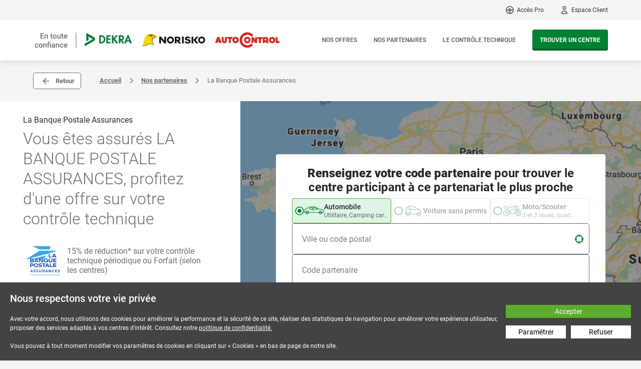

--- FILE ---
content_type: text/html; charset=UTF-8
request_url: https://www.dekra-norisko.fr/lbpa
body_size: 9812
content:
<!doctype html>
<!--[if lt IE 7]><html class="no-js lt-ie9 lt-ie8 lt-ie7" lang="fr"> <![endif]-->
<!--[if IE 7]><html class="no-js lt-ie9 lt-ie8" lang="fr"> <![endif]-->
<!--[if IE 8]><html class="no-js lt-ie9" lang="fr"> <![endif]-->
<!--[if gt IE 8]><!-->
<html class="no-js" lang="fr">
<!--<![endif]-->
    <head>
	<meta name="generator" content="Melis Platform">

<title>Page partenaire - Dekra-Norisko.fr</title>

        <meta http-equiv="Content-Type" content="text/html; charset=utf-8">
        <meta http-equiv="X-UA-Compatible" content="IE=edge,chrome=1">
        <meta http-equiv="Content-Language" content="fr">
        <meta http-equiv="generator" content="Melis Platform">

        
        <!-- Favicon -->
        <link rel="apple-touch-icon" sizes="180x180" href="/Dekra/img/favicon/apple-touch-icon.png">
        <link rel="icon" type="image/png" sizes="32x32" href="/Dekra/img/favicon/favicon-32x32.png">
        <link rel="icon" type="image/png" sizes="16x16" href="/Dekra/img/favicon/favicon-16x16.png">
        <link rel="manifest" href="/Dekra/img/favicon/site.webmanifest">

        <script type="text/javascript" crossorigin="anonymous" src="/Dekra/js/lib/js.cookie.min.js"></script>

        
        <script>
            window.dataLayer = window.dataLayer || [];

            dataLayer.push({"content_group":"TO BE CONFIRMED"});
        </script>



        <!-- Google Tag Manager -->
        <script>(function(w,d,s,l,i){w[l]=w[l]||[];w[l].push({'gtm.start':
                    new Date().getTime(),event:'gtm.js'});var f=d.getElementsByTagName(s)[0],
                j=d.createElement(s),dl=l!='dataLayer'?'&l='+l:'';j.async=true;j.src=
                'https://www.googletagmanager.com/gtm.js?id='+i+dl;f.parentNode.insertBefore(j,f);
            })(window,document,'script','dataLayer','GTM-MN4R9S');</script>
        <!-- End Google Tag Manager -->

        <script>
            rgpd = Cookies.get('melisGdpr');

            if(typeof rgpd != "undefined") {
                rgpd = JSON.parse(rgpd);

                if(Object.keys(rgpd.data).length !== 0) {

                    Object.keys(rgpd.data).forEach(function(key) {
                        if(rgpd.data[key]) {
                            id = key.split("_")[1];

                            dataLayer.push({
                                'event': 'rgpd_activate_'+id
                            });
                        }
                    });
                }
            }
        </script>

        
<script>
var allowTracking = 1;
</script>


        <meta name="viewport" content="width=device-width, initial-scale=1, maximum-scale=1, user-scalable=no">
        <meta name="generator" content="Melis Platform">

        <meta name="google-site-verification" content="h2FcaeTUn7e7JfUEUV7chAgsJaOrMP6W3OZ_kizXHkg" />
        <meta name="facebook-domain-verification" content="pk3y3s113521ru2cbvyecmann3mbnk" />

        <link rel="apple-touch-icon" href="/Dekra/img/favicon/apple-touch-icon.png">

        <link href="&#x2F;Dekra&#x2F;tunnel&#x2F;css&#x2F;cdn.css&#x3F;v&#x3D;3.1.5" media="screen" rel="stylesheet" type="text&#x2F;css">
<link href="&#x2F;Dekra&#x2F;css&#x2F;popup_v2.css&#x3F;v&#x3D;3.1.5" media="screen" rel="stylesheet" type="text&#x2F;css">
<link href="&#x2F;Dekra&#x2F;css&#x2F;contenu.css&#x3F;v&#x3D;3.1.5" media="screen" rel="stylesheet" type="text&#x2F;css">
<link href="&#x2F;Dekra&#x2F;css&#x2F;commun.css&#x3F;v&#x3D;3.1.5" media="screen" rel="stylesheet" type="text&#x2F;css">
<link href="&#x2F;Dekra&#x2F;tunnel&#x2F;css&#x2F;custom.css&#x3F;v&#x3D;3.1.5" media="screen" rel="stylesheet" type="text&#x2F;css">
<link href="&#x2F;Dekra&#x2F;tunnel&#x2F;css&#x2F;commun.v2.css&#x3F;v&#x3D;3.1.5" media="screen" rel="stylesheet" type="text&#x2F;css">
<link href="&#x2F;Dekra&#x2F;css&#x2F;gdpr.css&#x3F;v&#x3D;3.1.5" media="screen" rel="stylesheet" type="text&#x2F;css">
<link href="&#x2F;Dekra&#x2F;css&#x2F;fonts&#x2F;Roboto&#x2F;roboto.css&#x3F;v&#x3D;3.1.5" media="screen" rel="stylesheet" type="text&#x2F;css">
<link href="&#x2F;Dekra&#x2F;css&#x2F;partenaires.css&#x3F;v&#x3D;3.1.5" media="screen" rel="stylesheet" type="text&#x2F;css">    


<link href="/css/page-plugin-width.css?idpage=4023" media="screen" rel="stylesheet" type="text/css"></head>

    <body itemscope itemtype="http://schema.org/WebPage" class=" hide-sticky">

                <!-- Google Tag Manager (noscript) -->
        <noscript><iframe src="https://www.googletagmanager.com/ns.html?id=GTM-MN4R9S"
                          height="0" width="0" style="display:none;visibility:hidden"></iframe></noscript>
        <!-- End Google Tag Manager (noscript) -->
        
        <form method="post" action="/tunnel" id="form-tunnel">
            <input type="hidden" name="activite" id="tunnel-activite" value="VL" />
            <input type="hidden" name="latitude" id="tunnel-latitude" value="" />
            <input type="hidden" name="longitude" id="tunnel-longitude" value="" />
            <input type="hidden" name="zipcode" id="tunnel-zipcode" value="" />
            <input type="hidden" name="geoloc" id="tunnel-geoloc" value="0" />
            <input type="hidden" name="ville" id="tunnel-ville" value="" />
            <input type="hidden" name="partner" id="tunnel-partner" value="" />
            <input type="hidden" name="flash" id="tunnel-flash" value="0" />
            <input type="hidden" name="tunnelcustom" id="tunnelcustom" value="" />
        </form>

        <!--[if lt IE 8]><p class="browserupgrade"></p><![endif]-->

                <header class="main-header">
            
            <div data-pcache-code="header_nav_user_access" data-pcache-gendate="2026-01-18 03:56:05"
     data-pcache-plugin-name="DekraHeaderNavUserAccessPlugin" data-pcache-plugin-id="DekraHeaderNavUserAccessPlugin"
     data-pcache-plugin-dbkey="DekraHeaderNavUserAccessPlugin">
    

<div class="links">
    <div class="content-wrapper">

        <a class="link-acces-pro" href="https://acces-pro.dekra-norisko.fr/auth" target="_blank" rel="noopener">Acc&egrave;s Pro</a>
                    <a class="link-espace-client" href="#">Espace Client</a>
            <div class="sub-menu user user-notlogged">
                <div class="login">
                    <p>J'ai déja un compte</p>
                    <form action="" method="post" id="" class="jq-validate f-login js-login">
                        <p class="field-form">
                            <input type="text" name="email" id="email" placeholder="Mon adresse email"
                                   class="email required" data-error-msg="Erreur champ invalide">
                        </p>
                        <p class="field-form">
                            <input type="password" id="password-h" name="password-h"
                                   placeholder="Mon mot de passe" class="required"
                                   data-error-msg="Erreur champ invalide">
                        </p>

                        <input id="login-from-menu" disabled type="submit" value="Se connecter"
                               class="dekrav2-btn dekra-btn-primary"/>

                    </form>

                    <div class="btns">

                        <a href="#" class="js-open-popin-password">Mot de passe oublié ?</a>

                        <a href="/espace-client" class="dekrav2-btn dekra-btn-primary">Créer un compte</a>

                    </div>

                </div>
            </div>
            </div>
</div>

<div class="content">
    <div class="content-wrapper">
        <div class="logo" itemprop="name">
            <a href="/"><img src="/Dekra/img/icons/logo.jpg" alt="Dekra Norisko Autocontrol"></a>
        </div>
        <nav>
            <div class="burger"></div>
            <ul>
                <li><a href="/les-offres-de-controle-technique,id-148">Nos offres</a></li>
                <li>
                    <a href="#" class="js-link-hidden" data-link="/nos-partenaires,id-14">Nos partenaires</a>
                </li>
                <li><a href="/le-controle-technique,id-31">Le contr&ocirc;le technique</a></li>
                <li>
                    <div class="dekrav2-btn dekra-btn-primary">
                        <a href="/storelocator">Trouver un centre</a>                    </div>
                </li>

                <li class="hide-desktop"><a href="/espace-client">Espace Client</a></li>
                <li class="hide-desktop"><a class="link-acces-pro" href="https://acces-pro.dekra-norisko.fr/auth" target="_blank" rel="noopener">Acc&egrave;s Pro</a></li>
                            </ul>
        </nav>
    </div>
</div></div>
        
</header>


                    <div class="booking-tool-container sticky-search hide-desktop">
                <div>
                    <div class="hide-desktop h2">Trouver un centre de contrôle technique</div>

                                <form class="booking-tool" autocomplete="off"  id="form-2618">

                            <ul class="container-select-vehicle-group">
                <li class=" ">
                    <label for="bt_id_vehiclegroup_1">
                        <div>
                            <span class="icone"><i class="icon-veh voiture"></i></span>
                            <div class="text">
                                <span>Automobile</span>
                                <small>Utilitaire, Camping car...</small>
                            </div>
                            <div class="circle">
                                <input type="radio" name="id_vehiclegroup" id="bt_id_vehiclegroup_1" value="VL" >
                                <span class="label-text"></span>
                            </div>
                        </div>
                    </label>
                </li>
                <li class=" ">
                    <label for="bt_id_vehiclegroup_2">
                        <div>
                            <span class="icone"><i class="icon-veh voituresanspermis"></i></span>
                            <div class="text">
                                <span>Voiture sans permis</span>
                            </div>
                            <div class="circle">
                                <input type="radio" name="id_vehiclegroup" id="bt_id_vehiclegroup_2" value="CL-SP" >
                                <span class="label-text"></span>
                            </div>
                        </div>
                    </label>
                </li>
                <li class=" ">
                    <label for="bt_id_vehiclegroup_3">
                        <div>
                            <span class="icone"><i class="icon-veh moto"></i></span>
                            <div class="text">
                                <span>Moto/Scooter</span>
                                <small>2 et 3 roues, quad...</small>
                            </div>
                            <div class="circle">
                                <input type="radio" name="id_vehiclegroup" id="bt_id_vehiclegroup_3" value="CL-MOTO" >
                                <span class="label-text"></span>
                            </div>
                        </div>
                    </label>
                </li>
            </ul>
            
                <div>
                    <fieldset class="container-input-city">
                        <input type="text" name="" value="" id="inputCityHome" class="js-autocomplete-address cp" data-autosubmit="false" autocomplete="off" />
                        <label for="inputCityHome">Ville ou code postal</label><button class="geo js-btn-geoloca" type="button"><i class="ic ic_20_gps"></i></button>
                    </fieldset>

                    <fieldset class="container-partnercode ">
                        <a href="#" class="js-use-code" >Utiliser un code</a>

                        <div >
                            <input type="text" id="inputCodePartner" name="partnercode" autocomplete="off" value="" class="js-partner-code " />
                            <label for="inputCodePartner">Votre code</label>
                        </div>

                        <span class="js-partner-code-error partner-error-code">Ce code n'est pas valide</span>
                    </fieldset>

                    <button type="button" class="dekrav2-btn dekra-btn-secondary dekra-btn-large text-uppercase js-submit-form-tunnel " disabled>Trouver un centre</button>
                </div>
            </form>


                            </div>
            </div>
            

<!-- Modal Password    -->
<div class="modal fade alert-popup-bootstrap mfp-hide" id="popin-password" tabindex="-1" role="dialog" aria-hidden="true">
    <div class="modal-dialog modal-dialog-centered" role="document">
        <div class="modal-content">
            <div class="modal-header">
                <a href="#" class="close" data-dismiss="modal" aria-label="Close"> <span aria-hidden="true">×</span> </a>
                <h5 class="modal-title">Mot de passe oublié</h5>
            </div>
            <div class="modal-body">
                <form class="js-tunnel-form-password-recovery">
                    <p>Envoyer un lien de réinitialisation du mot de passe par email :</p>
                    <div class="form-group mb-3">
                        <input type="email" class="form-control" id="login-email2" value="" placeholder="Adresse email" required="">
                    </div>

                    <div class="js-error invalid-feedback"></div>

                    <p class="actions">
                        <a href="#" type="button" class="dekra-btn-primary dekra-btn-small dekrav2-btn js-btn-submit-password-forgot">Envoyer</a>
                    </p>
                </form>
                <p class="mute"><a href="#" data-toggle="modal" data-target="#tunnel-form-login" data-dismiss="modal">Annuler</a></p>
            </div>

            <div class="modal-body d-none js-valid">
                <div class="js-success"></div>
            </div>
        </div>
    </div>
</div>

        <div class="Wrapper-conainer">
    <div class="main-container" itemprop="mainContentOfPage">
        <section class="dekra_fichepartners partners clearfix" itemprop="mainContentOfPage">

            
        <div class="dekra_head">

                            <div class="dekra_breadcrumb">

                    <div class="content-wrapper">

                        <button class="btn btn-white back-button js-button-history-back">Retour</button>

                                                                <a href="/" title="Accueil">Accueil</a>
                                                                            <i class="breadcrumb-separator"></i>
                                                                            <a href="/nos-partenaires,id-14" title="Nos partenaires">Nos partenaires</a>
                                                                            <i class="breadcrumb-separator"></i>
                                                                        <span>La Banque Postale Assurances</span>
                                    
                    </div>

                </div>

                
        </div>

        <script type="application/ld+json">
            {"@context":"http:\/\/schema.org","@type":"BreadcrumbList","itemListElement":[{"@type":"ListItem","position":1,"item":{"name":"Accueil","@id":"\/"}},{"@type":"ListItem","position":2,"item":{"name":"Nos partenaires","@id":"\/nos-partenaires,id-14"}},{"@type":"ListItem","position":3,"item":{"name":"Page partenaire"}}]}        </script>
        
            <div class="OffresMAP partner">
                <div class="content">
                    <div class="container">
                        <div>
                            <h1 itemprop="name">La Banque Postale Assurances</h1>
                            <h4>Vous êtes assurés LA BANQUE POSTALE ASSURANCES, profitez d'une offre sur votre contrôle technique</h4>
                        </div>

                        <div class="flex img-remise">
                            <img src="/media/Partenaires/Logo/logo_la_banque_postale.png" alt="">
                            <div>15% de r&eacute;duction* sur votre contr&ocirc;le technique p&eacute;riodique ou Forfait (selon les centres)</div>
                        </div>

                                                        <div class="infos">
                                                                                <div class="hide-mobile">
                                                <small><span>B&eacute;n&eacute;ficiez d'une offre pour vos v&eacute;hicules l&eacute;gers (inf&eacute;rieur &agrave; 3.5 tonnes) sur votre contr&ocirc;le technique avec La Banque Postale sur pr&eacute;sentation d&egrave;s votre arriv&eacute;e dans un de nos centres DEKRA, NORISKO ou AUTOCONTROL participant, de votre justificatif La Banque Postale (email, SMS, flyer ou courrier &agrave; pr&eacute;senter dans le centre m&ecirc;me en cas de paiement en ligne.)* : Sur le prix public affich&eacute; en centre de contr&ocirc;le technique. Offre r&eacute;serv&eacute;e aux particuliers, non r&eacute;troactive et non cumulable avec toute autre promotion. Offre non valable pour les v&eacute;hicules de cat&eacute;gorie L (v&eacute;hicules deux-roues, trois-roues motoris&eacute;s, quads et voitures sans permis).</span></small>
                                            </div>
                                                                            </div>
                                


                    </div>
                </div>
                <div class="blocMap">

                    <div class="search">

                        <legend><strong>Renseignez votre code partenaire</strong> pour trouver le centre participant à ce partenariat le plus proche</legend>            <form class="booking-tool" autocomplete="off"  id="form-2924">

                            <ul class="container-select-vehicle-group">
                <li class=" ">
                    <label for="bt_id_vehiclegroup_1">
                        <div>
                            <span class="icone"><i class="icon-veh voiture"></i></span>
                            <div class="text">
                                <span>Automobile</span>
                                <small>Utilitaire, Camping car...</small>
                            </div>
                            <div class="circle">
                                <input type="radio" name="id_vehiclegroup" id="bt_id_vehiclegroup_1" value="VL" >
                                <span class="label-text"></span>
                            </div>
                        </div>
                    </label>
                </li>
                <li class=" ">
                    <label for="bt_id_vehiclegroup_2">
                        <div>
                            <span class="icone"><i class="icon-veh voituresanspermis"></i></span>
                            <div class="text">
                                <span>Voiture sans permis</span>
                            </div>
                            <div class="circle">
                                <input type="radio" name="id_vehiclegroup" id="bt_id_vehiclegroup_2" value="CL-SP" >
                                <span class="label-text"></span>
                            </div>
                        </div>
                    </label>
                </li>
                <li class=" ">
                    <label for="bt_id_vehiclegroup_3">
                        <div>
                            <span class="icone"><i class="icon-veh moto"></i></span>
                            <div class="text">
                                <span>Moto/Scooter</span>
                                <small>2 et 3 roues, quad...</small>
                            </div>
                            <div class="circle">
                                <input type="radio" name="id_vehiclegroup" id="bt_id_vehiclegroup_3" value="CL-MOTO" >
                                <span class="label-text"></span>
                            </div>
                        </div>
                    </label>
                </li>
            </ul>
            
                <div>
                    <fieldset class="container-input-city">
                        <input type="text" name="" value="" id="partner_inputCityHome" class="js-autocomplete-address cp" data-autosubmit="false" autocomplete="off" />
                        <label for="partner_inputCityHome">Ville ou code postal</label><button class="geo js-btn-geoloca" type="button"><i class="ic ic_20_gps"></i></button>
                    </fieldset>

                    <fieldset class="container-partnercode ">
                        <a href="#" class="js-use-code"  style="display:none;" >Utiliser un code</a>

                        <div  style="display:block;" >
                            <input type="text" id="inputCodePartner" name="partnercode" autocomplete="off" value="" class="js-partner-code " />
                            <label for="inputCodePartner">Code partenaire</label>
                        </div>

                        <span class="js-partner-code-error partner-error-code">Ce code n'est pas valide</span>
                    </fieldset>

                    <button type="button" class="dekrav2-btn dekra-btn-secondary dekra-btn-large text-uppercase js-submit-form-tunnel partner-required" disabled>Trouver un centre</button>
                </div>
            </form>


            
                        <div class="more_than_1500"><i class="ic ic_26_map"></i> + de 1500 centres en France</div>
                    </div>


                    <div class="search hidden">

                        <legend><strong>Renseignez votre code partenaire</strong> pour trouver le centre participant à ce partenariat le plus proche</legend>

                        <form class="search-centre flex">

                            <fieldset class="container-partnercode ">

                                <div style="display: block">
                                    <input type="text" id="inputCodePartner" name="partnercode" value="" class="code js-partner-code"  style="min-width:0;" />
                                    <label for="inputCodePartner">Code partenaire</label>
                                </div>

                                <span class="js-partner-code-error partner-error-code">Ce code n'est pas valide</span>
                            </fieldset>

                            <fieldset>
                                <input type="text" class="js-autocomplete-address cp" data-autosubmit="false" id="search-centre-address">
                                <label for="search-centre-address">Ville ou code postal</label>
                                <button class="geo js-btn-geoloca"><i class="ic ic_20_gps"></i></button>
                            </fieldset>

                            <button type="button" class="dekra-btn green js-submit-form-tunnel partner-required" disabled>Trouver un centre</button>
                        </form>

                        <p class="bold"><i class="ic ic_26_map"></i> + de 1500 centres en France</p>

                    </div>
                </div>
                <div class="content mentions hide-desktop">
                    <div class="infos container">
                        <small><span>B&eacute;n&eacute;ficiez d'une offre pour vos v&eacute;hicules l&eacute;gers (inf&eacute;rieur &agrave; 3.5 tonnes) sur votre contr&ocirc;le technique avec La Banque Postale sur pr&eacute;sentation d&egrave;s votre arriv&eacute;e dans un de nos centres DEKRA, NORISKO ou AUTOCONTROL participant, de votre justificatif La Banque Postale (email, SMS, flyer ou courrier &agrave; pr&eacute;senter dans le centre m&ecirc;me en cas de paiement en ligne.)* : Sur le prix public affich&eacute; en centre de contr&ocirc;le technique. Offre r&eacute;serv&eacute;e aux particuliers, non r&eacute;troactive et non cumulable avec toute autre promotion. Offre non valable pour les v&eacute;hicules de cat&eacute;gorie L (v&eacute;hicules deux-roues, trois-roues motoris&eacute;s, quads et voitures sans permis).</span></small>
                    </div>
                </div>
            </div>

        </section>
    </div>
</div>




        <div class="footer">
<div class="content-wrapper">
<div class="top"><nav class="links-footer hide-mobile">
<ul>
<li><a href="/actualites/espace-presse,id-3033">Espace presse</a></li>
<li><a href="https://blog.dekra-norisko.fr/" target="_blank" rel="noopener">Blog Dekra</a></li>
<li><a href="/le-controle-technique,id-31">Contr&ocirc;le technique auto</a></li>
<li><a href="/faq,id-17">FAQ</a></li>
<li><a href="/lexique,id-1099">Lexique</a></li>
</ul>
</nav><nav class="links-socials">
<ul>
<li class="hide-mobile"><span>Suivez-nous </span></li>
<li class="facebook"><a target="_blank" href="https://www.facebook.com/dekra.automotive" rel="noopener"></a></li>
<li class="instagram"><a target="_blank" href="https://www.instagram.com/dekranorisko" rel="noopener"></a></li>
<li class="linkedin hide-desktop"><a target="_blank" href="https://fr.linkedin.com/company/dekra-automotive-sas" rel="noopener"></a></li>
<li class="youtube"><a target="_blank" href="https://www.youtube.com/user/DekraNorisko" rel="noopener"></a></li>
</ul>
</nav></div>
<div class="bottom"><nav class="links-sitemap">
<div class="grid hide-desktop fi">
<p><a href="#">Nous conna&icirc;tre <b class="fa fa-angle-down"></b></a></p>
</div>
<div class="footer2">
<div class="grids">
<div class="grid">
<p><span class="sub">&agrave; propos de nous <b class="fa fa-angle-down"></b></span></p>
<ul class="sub-menu">
<li><a href="/a-propos-de-nous,id-21">Qui sommes-nous ?</a></li>
<li><a href="/a-propos-de-nous/nos-enseignes,id-35">Nos enseignes</a></li>
<li><a href="/a-propos-de-nous/nos-engagements,id-112">Nos engagements </a></li>
<li><a href="/les-offres-de-controle-technique/nos-partenaires,id-14">Nos partenaires</a></li>
<li><a href="/a-propos-de-nous/le-groupe-dekra-automotive,id-1148">Le groupe DEKRA Automotive</a></li>
</ul>
</div>
<div class="grid">
<p><span class="sub">Nos activit&eacute;s <b class="fa fa-angle-down"></b></span></p>
<ul class="sub-menu">
<li><a target="_blank" href="https://www.dekra-pl.com/" rel="noopener">Le contr&ocirc;le technique poids lourds</a></li>
<li><a href="/a-propos-de-nous/le-groupe-dekra-automotive,id-1148">Gestion des v&eacute;hicules d'occasion <br>accompagnement des r&eacute;seaux de distribution</a></li>
<li><a href="/a-propos-de-nous/le-groupe-dekra-automotive,id-1148">Expertise de v&eacute;hicules</a></li>
<li><a href="/a-propos-de-nous/le-groupe-dekra-automotive,id-1148">Gestion de sinistres pour le compte d'assurances</a></li>
<li><a href="/a-propos-de-nous/le-groupe-dekra-automotive,id-1148">Centre de tests et d'essais</a></li>
<li><a href="http://www.le-code-dekra.fr/" target="_blank" rel="noopener">Code de la route</a></li>
</ul>
</div>
<div class="grid grid-double">
<p><span class="sub">Nous rejoindre <b class="fa fa-angle-down"></b></span></p>
<ul class="sub-menu">
<li><a href="/entreprendre-ensemble,id-63">Devenir affili&eacute;</a></li>
<li><a target="_blank" href="https://emplois.dekra.com/" rel="noopener">Carri&egrave;re &amp; Emplois</a></li>
<li><a href="/guides/devenir-controleur-technique,id-1270"><span>Devenir contr&ocirc;leur technique</span></a></li>
</ul>
<hr>
<p><span class="sub">Vignette &eacute;cologique allemande <b class="fa fa-angle-down"></b></span></p>
<ul class="sub-menu">
<li><a href="/qu-est-ce-que-la-vignette-ecologique-allemande-,id-129">Pr&eacute;sentation </a></li>
<li><a href="/commander-la-vignette-ecologique,id-130">Commander</a></li>
</ul>
</div>
<div class="grid">
<p><span class="sub"><a href="/guides,id-1104">Guides et dossiers<b class="fa fa-angle-down"></b></a></span></p>
<ul class="sub-menu">
<li><a href="/le-controle-technique,id-31">Tout sur le contr&ocirc;le technique </a></li>
<li><a href="/guides/controle-technique-2019-evolution-du-controle-de-la-pollution,id-1291">Contr&ocirc;le technique 2019 </a></li>
<li><a href="/nouveau-controle-technique-2018-tout-savoir-sur-la-reforme,id-1233">R&eacute;glementation 2018</a></li>
<li><a href="/guides/nouveau-controle-technique-2018-tout-savoir-sur-la-reforme/la-reglementation-du-controle-technique-2018-l-essentiel-de-la-nouvelle-loi,id-1240">L'essentiel de la loi</a></li>
<li><a href="/guides/nouveau-controle-technique-2018-tout-savoir-sur-la-reforme/controle-technique-2018-points-et-fonctions-controles,id-1241">Points de contr&ocirc;le et fonctions contr&ocirc;l&eacute;es</a></li>
<li><a href="/guides/nouveau-controle-technique-2018-tout-savoir-sur-la-reforme/controle-technique-2018-et-homologation-vasp-des-fourgons-amenages,id-1242">Homologation VASP des fourgons am&eacute;nag&eacute;s</a></li>
</ul>
</div>
<div class="grid hide-desktop">
<p><a href="/mentions-legales,id-39">Mentions l&eacute;gales</a></p>
</div>
<div class="grid hide-desktop">
<p><a href="/conditions-generales-d-utilisation-et-de-ventes,id-22">CGU-CGV</a></p>
</div>
<div class="grid hide-desktop">
<p><a href="#" class="open-cookies">Cookies</a></p>
</div>
<div class="grid hide-desktop">
<p><a href="/contact,id-38">Nous contacter</a></p>
</div>
</div>
<div class="secu hide-mobile">
<p>Dekra Automotive partenaire de la s&eacute;curit&eacute; routi&egrave;re</p>
<img src="/media/icons/Logo_securite_routiere.webp" alt="DEKRA partenaire de la s&eacute;curit&eacute; routi&egrave;re" width="100%" height="100%"></div>
</div>
</nav></div>
</div>
</div>
<div class="footer-bottom">
<div class="content-wrapper">
<div class="logo"><a href="/"><img src="/Dekra/img/icons/logo.png" alt="Dekra Norisko Autocontrol"></a></div>
<nav class="links-bottom">
<div class="logo-footer hide-desktop"><img src="/media/image/icons/logo-mobile.png" alt=""></div>
<ul class="hide-mobile">
<li><a href="/plan-du-site,id-160">Plan du site</a></li>
<li>|</li>
<li><a href="/mentions-legales,id-39">Mentions l&eacute;gales</a></li>
<li>|</li>
<li><a href="/faq,id-17">Contact</a></li>
<li>|</li>
<li><a href="/conditions-generales-d-utilisation-et-de-ventes,id-22">Conditions g&eacute;n&eacute;rales</a></li>
<li>|</li>
<li><a href="/conditions-generales-d-utilisation-et-de-ventes/politique-generale-de-protection-des-donnees-personnelles-de-dekra-automotive,id-1243">Donn&eacute;es personnelles</a></li>
<li>|</li>
<li><a href="#" class="open-cookies">Cookies</a></li>
<li>|</li>
<li>&copy; Dekra Norisko 2022</li>
</ul>
</nav></div>
</div><style>
    .melis-ui-outlined {
        width: 100% !important;
    }
</style>










<div class="dekra-gdpr hidden" >
    <div class="content">
        <div class="title">Nous respectons votre vie privée</div>
        <div class="desc">
            Avec votre accord, nous utilisons des cookies pour améliorer la performance et la sécurité de ce site, réaliser des statistiques de navigation pour améliorer votre expérience utilisateur, proposer des services adaptés à vos centres d'intérêt.
            Consultez notre <a href="https://www.dekra-norisko.fr/conditions-generales-d-utilisation-et-de-ventes/politique-generale-de-protection-des-donnees-personnelles-de-dekra-automotive,id-1243">politique de confidentialité.</a><br />
            <br />
            Vous pouvez à tout moment modifier vos paramètres de cookies en cliquant sur &laquo; Cookies &raquo; en bas de page de notre site.
        </div>
    </div>

    <div class="buttons">
        <button id="gdpr-accept" class="accepter">Accepter</button>
        <div>
            <button id="gdpr-settings" class="parametrer">Paramétrer</button>
            <button id="gdpr-reject" class="refuser">Refuser</button>
        </div>
    </div>
</div>


<div id="pop-cookies" class="alert-popup pop-cookies mfp-hide">
    <div class="header">Gérer mes préférences</div>

    <div class="content">

        <div class="subheader">
            Nous vous proposons de personnaliser vos paramètres de cookies pour le site dekra-norisko.fr. Vos choix sont sauvegardés via un cookie sur votre appareil pendant une durée de 12 mois. Vous pouvez à tout moment changer votre préférence en cliquant sur &laquo;Cookies&raquo; en bas de chaque page du site.
        </div>


        <div class="categories">

                                <div class="category">
                        <div class="title">Cookies essentiels (obligatoires)</div>
                        <div class="desc">Cookies indispensables au bon fonctionnement du site comme la navigation et le chargement des pages, et nécessaires à la réalisation du service.</div>

                        
                        <div class="items">

                                                                    <div class="cat green">dekra-norisko.fr</div>
                                                                                <div class="item green">
                                            <div class="name">
                                                PHPSESSID
                                                                                            </div>
                                            <div class="desc">Etablir la communication entre le serveur Web et le navigateur - Durée d’expiration : session</div>
                                            <div class="opt">
                                                                                                        <span class="required fa fa-check-circle"></span>
                                                                                                    </div>
                                        </div>
                                                                                <div class="item green">
                                            <div class="name">
                                                ZDEDebuggerPresent
                                                                                            </div>
                                            <div class="desc">Déboguer le site depuis votre navigateur lorsqu'un dysfonctionnement survient - Durée d’expiration : session</div>
                                            <div class="opt">
                                                                                                        <span class="required fa fa-check-circle"></span>
                                                                                                    </div>
                                        </div>
                                                                                <div class="cat white">Melis Technology</div>
                                                                                <div class="item white">
                                            <div class="name">
                                                melisGdpr
                                                                                            </div>
                                            <div class="desc">Conserver vos choix de consentements sur votre navigateur pour application à chaque connexion - Durée d'expiration : 1 an </div>
                                            <div class="opt">
                                                                                                        <span class="required fa fa-check-circle"></span>
                                                                                                    </div>
                                        </div>
                                                                                <div class="cat green">Google</div>
                                                                                <div class="item green">
                                            <div class="name">
                                                Recaptcha
                                                                                            </div>
                                            <div class="desc">Distinguer les humains des robots et créer des rapports valides sur l'utilisation du site - Durée d'expiration : persistant.</div>
                                            <div class="opt">
                                                                                                        <span class="required fa fa-check-circle"></span>
                                                                                                    </div>
                                        </div>
                                                                                <div class="cat white">Avis-verifies</div>
                                                                                <div class="item white">
                                            <div class="name">
                                                _at.cww, at-lojson-cache-#, at-rand
                                                                                            </div>
                                            <div class="desc">Utiliser par la plateforme de partage AddThis pour veiller à la qualité des avis déposer par les internautes sur son expérience consommateur - Durée d'expiration : persistant</div>
                                            <div class="opt">
                                                                                                        <span class="required fa fa-check-circle"></span>
                                                                                                    </div>
                                        </div>
                                                                </div>
                    </div>
                                        <div class="category">
                        <div class="title">Cookies marketing</div>
                        <div class="desc">Les cookies marketing permettent de présenter des informations pertinentes et des offres adaptées à vos centres d’intérêts lors de votre navigation sur Internet.</div>

                                                            <div class="buttons">
                                        <button class="active-all">Tout activer</button>
                                        <button class="deactive-all enabled">Tout désactiver</button>
                                    </div>
                                
                        <div class="items">

                                                                    <div class="item ">
                                            <div class="name">
                                                Google Doubleclick
                                                                                                        <span class="cookies">DSID, IDE, _troRUID, _troSYNC, _trossion</span>
                                                                                                    </div>
                                            <div class="desc">Suivre les interactions de l’utilisateur avec le site Internet et mesurer l’efficacité des informations ciblées qui lui sont présentées - Durée d'expiration : 24h à 1 an</div>
                                            <div class="opt">
                                                                                                        <input type="checkbox" name="rgpd_101" value="1" class="lcs_check lcs_tt1" autocomplete="off" />
                                                                                                    </div>
                                        </div>
                                                                </div>
                    </div>
                                        <div class="category">
                        <div class="title">Cookies statistiques</div>
                        <div class="desc">Les cookies statistiques permettent de comprendre comment les internautes interagissent avec le site dekra-norisko.fr par la collecte et la communication d'informations de manière anonyme.</div>

                                                            <div class="buttons">
                                        <button class="active-all">Tout activer</button>
                                        <button class="deactive-all enabled">Tout désactiver</button>
                                    </div>
                                
                        <div class="items">

                                                                    <div class="item ">
                                            <div class="name">
                                                Google Analytics
                                                                                                        <span class="cookies">_ga, _gid, _gat, _gcl_au</span>
                                                                                                    </div>
                                            <div class="desc">Générer des données statistiques anonymes et analyser l'expérience utilisateur sur le site Internet - Durée d'expiration : 14 mois</div>
                                            <div class="opt">
                                                                                                        <input type="checkbox" name="rgpd_201" value="1" class="lcs_check lcs_tt1" autocomplete="off" />
                                                                                                    </div>
                                        </div>
                                                                                <div class="item ">
                                            <div class="name">
                                                Bing
                                                                                                        <span class="cookies">MUID</span>
                                                                                                    </div>
                                            <div class="desc">Utiliser comme identifiant unique de l'utilisateur afin de le suivre en synchronisant l'identifiant à travers plusieurs domaines Microsoft - Durée d'expiration : 1 an</div>
                                            <div class="opt">
                                                                                                        <input type="checkbox" name="rgpd_204" value="1" class="lcs_check lcs_tt1" autocomplete="off" />
                                                                                                    </div>
                                        </div>
                                                                                <div class="item ">
                                            <div class="name">
                                                Twitter
                                                                                                        <span class="cookies">_widgetsettings</span>
                                                                                                    </div>
                                            <div class="desc">Permettre à l'internaute de partager le contenu du site internet sur son profil Twitter -  Durée d'expiration : persistant</div>
                                            <div class="opt">
                                                                                                        <input type="checkbox" name="rgpd_207" value="1" class="lcs_check lcs_tt1" autocomplete="off" />
                                                                                                    </div>
                                        </div>
                                                                                <div class="item ">
                                            <div class="name">
                                                Facebook
                                                                                                        <span class="cookies">_fbp</span>
                                                                                                    </div>
                                            <div class="desc">Permettre au réseau social de fournir des offres publicitaires en temps réel d'annonceur tiers - Durée d'expiration : 3 mois</div>
                                            <div class="opt">
                                                                                                        <input type="checkbox" name="rgpd_208" value="1" class="lcs_check lcs_tt1" autocomplete="off" />
                                                                                                    </div>
                                        </div>
                                                                </div>
                    </div>
                    
        </div>

        <div class="save-btn-container">

            <div class="txt">Nous utilisons des applications tierces, tels que les réseaux sociaux, qui vous permettent de consulter et/ou de partager des contenus depuis notre site. Certains de ces applicatifs collectent des informations relatives à votre navigation pour lesquels  nous ne disposons d’aucun contrôle. Il en est de même pour les cookies et traceurs tiers actifs sur votre navigateur.</div>

            <button class="save">Sauvegarder</button>
        </div>

    </div>
</div>
        <script  src="&#x2F;&#x2F;maps.googleapis.com&#x2F;maps&#x2F;api&#x2F;js&#x3F;&amp;language&#x3D;fr&amp;libraries&#x3D;places&amp;key&#x3D;AIzaSyD_E6wcnJUMzjdMkgekH8ZScXDosRDap5Y&amp;channel&#x3D;9"></script>
<script  crossorigin="anonymous" src="&#x2F;&#x2F;ajax.googleapis.com&#x2F;ajax&#x2F;libs&#x2F;jquery&#x2F;3.6.0&#x2F;jquery.min.js"></script>
<script  crossorigin="anonymous" src="&#x2F;&#x2F;ajax.googleapis.com&#x2F;ajax&#x2F;libs&#x2F;jqueryui&#x2F;1.12.1&#x2F;jquery-ui.min.js"></script>
<script  crossorigin="anonymous" src="&#x2F;Dekra&#x2F;js&#x2F;lib&#x2F;jplugins&#x2F;jquery.slick.min.js"></script>
<script  crossorigin="anonymous" src="&#x2F;Dekra&#x2F;js&#x2F;lib&#x2F;lc_switch.js"></script>
<script  crossorigin="anonymous" src="&#x2F;Dekra&#x2F;js&#x2F;common.js&#x3F;v&#x3D;3.1.5"></script>
<script  crossorigin="anonymous" src="&#x2F;Dekra&#x2F;js&#x2F;trackingv2.js&#x3F;v&#x3D;3.1.5"></script>
<script  crossorigin="anonymous" src="&#x2F;&#x2F;cdn.jsdelivr.net&#x2F;npm&#x2F;bootstrap&#x40;4.5.3&#x2F;dist&#x2F;js&#x2F;bootstrap.bundle.min.js"></script>
<script  crossorigin="anonymous" src="&#x2F;Dekra&#x2F;js&#x2F;lib&#x2F;jplugins&#x2F;jquery.validate.js"></script>
<script  crossorigin="anonymous" src="&#x2F;Dekra&#x2F;js&#x2F;lib&#x2F;jplugins&#x2F;jquery.mousewheel.js"></script>
<script  crossorigin="anonymous" src="&#x2F;Dekra&#x2F;js&#x2F;lib&#x2F;jplugins&#x2F;jquery.magnific-popup.min.js"></script>
<script  crossorigin="anonymous" src="&#x2F;Dekra&#x2F;js&#x2F;lib&#x2F;jplugins&#x2F;jquery.jscrollpane.min.js"></script>
<script  crossorigin="anonymous" src="&#x2F;Dekra&#x2F;js&#x2F;lib&#x2F;jplugins&#x2F;tempo.js"></script>
<script  crossorigin="anonymous" src="&#x2F;Dekra&#x2F;js&#x2F;lib&#x2F;jplugins&#x2F;jquery.form.min.js"></script>
<script  crossorigin="anonymous" src="&#x2F;Dekra&#x2F;js&#x2F;lib&#x2F;jplugins&#x2F;jquery.mask.min.js"></script>
<script  crossorigin="anonymous" src="&#x2F;Dekra&#x2F;js&#x2F;inc&#x2F;main.js&#x3F;v&#x3D;3.1.5"></script>
<script  crossorigin="anonymous" src="&#x2F;Dekra&#x2F;js&#x2F;custom.js&#x3F;v&#x3D;3.1.5"></script>
<script  crossorigin="anonymous" src="&#x2F;Dekra&#x2F;js&#x2F;auth-handler-class.js&#x3F;v&#x3D;3.1.5"></script>
<script  crossorigin="anonymous" src="&#x2F;Dekra&#x2F;js&#x2F;auth-handler-init.js&#x3F;v&#x3D;3.1.5"></script>
<script  crossorigin="anonymous" src="&#x2F;Dekra&#x2F;js&#x2F;maps-class.js&#x3F;v&#x3D;3.1.5"></script>
<script  crossorigin="anonymous" src="&#x2F;Dekra&#x2F;js&#x2F;maps-init.js&#x3F;v&#x3D;3.1.5"></script>
<script  crossorigin="anonymous" src="&#x2F;Dekra&#x2F;tunnel&#x2F;js&#x2F;map-init.js&#x3F;v&#x3D;3.1.5"></script>
<script  crossorigin="anonymous" src="&#x2F;Dekra&#x2F;js&#x2F;gdpr.js&#x3F;v&#x3D;3.1.5"></script><script >
    //<!--
                $(function () {
                                    var allowedVehicleActivities = ["VL"];

                    $('#form-2924').find('input[name="id_vehiclegroup"]').each(function(a, el){
                        el = $(el);
                        if(allowedVehicleActivities.indexOf(el.val()) == -1) {
                            el.closest('li').addClass('disabled');
                        }
                    });

                    if(allowedVehicleActivities.length == 1) {
                        li = $('#form-2924').find('input[name="id_vehiclegroup"][value="'+allowedVehicleActivities[0]+'"]').closest('li');
                        li.trigger('click');
                    }
                                });

            
    //-->
</script>
<script >
    //<!--
                $(function () {
                            });

            
    //-->
</script>        <!-- Google tag (gtag.js) -->
        <script async src="https://www.googletagmanager.com/gtag/js?id=AW-11382339717"></script>
        <script>
            window.dataLayer = window.dataLayer || [];
            function gtag(){dataLayer.push(arguments);}
            gtag('js', new Date());
            gtag('config', 'AW-11382339717');
            gtag('config', 'AW-CONVERSION_ID', {'allow_enhanced_conversions':true});
        </script>

        <!-- Global site tag (gtag.js) - Google Ads: 1057192725 -->
        <script async src="https://www.googletagmanager.com/gtag/js?id=AW-1057192725"></script>
        <script>
            window.dataLayer = window.dataLayer || [];
            function gtag(){dataLayer.push(arguments);}
            gtag('js', new Date());
            gtag('config', 'AW-1057192725');
            gtag('config', 'AW-CONVERSION_ID', {'allow_enhanced_conversions':true});
        </script>

        <script>
            rgpd = Cookies.get('melisGdpr');

            if(typeof rgpd != "undefined") {
                rgpd = JSON.parse(rgpd);

                if(Object.keys(rgpd.data).length !== 0) {

                    if(rgpd.data.rgpd_201 !== undefined) {
                        rgpd.data.rgpd_203 = rgpd.data.rgpd_201;
                    }

                    dataLayer.push({'rgpd': rgpd.data});
                }
            }
        </script>
            


<script type="text/javascript" crossorigin="anonymous" src="/MelisFront/plugins/js/plugin.melistagHTML.init.js"></script>
</body>
</html>
<!-- Rendered with Melis Platform - 2026-01-18 03:56:05 -->

--- FILE ---
content_type: text/css;charset=UTF-8
request_url: https://www.dekra-norisko.fr/Dekra/tunnel/css/custom.css?v=3.1.5
body_size: 15726
content:
body {
  min-width: 320px;
}

.text-uppercase {
    text-transform: uppercase;
}

.dekrav2-btn {
  padding:14px 15px;
  box-sizing:border-box;
  height:auto;
  font-weight: 700;
  font-style: normal;
  text-decoration:none !important;
  text-align:center;
  display:flex;
  justify-content:center;
  align-items:center;
  flex-direction:row;
  font-size:16px;
  border-radius:4px;
  border:none;
}

.dekrav2-btn:focus {
  outline:none;
}

.dekrav2-btn.nobold { font-weight:400; }

.dekrav2-btn span { font-size:18px;font-weight:700; }
.dekrav2-btn small { font-size:11px;font-weight:400;display:block; }

.dekrav2-btn.dekra-btn-large { padding:19px 31px; }
.dekrav2-btn.dekra-btn-small { padding:10px 16px; }
.dekrav2-btn.dekra-btn-xsmall { padding:6px 12px; }

.dekrav2-btn.disabled,
.dekrav2-btn:disabled {
  background: #D9D9D9 !important;
  color: white !important;
  box-shadow: 0 -4px 0 0 rgba(0, 0, 0, 0.10) inset !important;
  pointer-events: none;
  border: 1px solid #D9D9D9 !important;
}

.dekrav2-btn.clickable { pointer-events: all; }

.dekrav2-btn.dekra-btn-primary {
  color: white;
  background-color: #008132;
  box-shadow: 0 -4px 0 0 #006025 inset;
}
.dekrav2-btn.dekra-btn-primary:hover {
  color: white;
  background-color: #006025;
  border-color: #006025;
}

.dekrav2-btn.dekra-btn-secondary {
  background-color: white;
  color: #008132;
  border: 1px solid #008132;
  box-shadow: 0 -4px 0 0 #008132 inset;
}
.dekrav2-btn.dekra-btn-secondary:hover {
  color: white;
  background-color: #006025;
  border-color:#006025;
  box-shadow: 0 -4px 0 0 #006025 inset;
}


.dekrav2-btn.dekra-btn-flash.dekra-btn-primary {
  color: white;
  background-color: #F82B75;
  box-shadow: 0 -4px 0 0 #B3274C inset;
}

.dekrav2-btn.dekra-btn-flash.dekra-btn-secondary {
  color: #F82B75;
  background-color: #FFF;
  box-shadow: 0 4px 0 0 #B3274C;
  border: 1px solid #8f1441;
}
.dekrav2-btn.dekra-btn-flash.dekra-btn-secondary:hover {
  color: white;
  background-color: #911e3c;
  border:1px solid #911e3c;
}



.icone.berline { background-image:url(../../img/icons/vehicules/berline.svg); }
.icone.camion { background-image:url(../../img/icons/vehicules/Camion.svg); }
.icone.quatrequatre { background-image:url(../../img/icons/vehicules/4x4.svg); }
.icone.campingcar { background-image:url(../../img/icons/vehicules/CampingCar.svg); }
.icone.collection { background-image:url(../../img/icons/vehicules/Collection.svg); }

.icone.cyclo { background-image:url(../../img/icons/vehicules/50cm3.svg); }
.icone.scooter { background-image:url(../../img/icons/vehicules/Scooter.svg); }
.icone.moto { background-image:url(../../img/icons/vehicules/Moto.svg); }

.icone.quad { background-image:url(../../img/icons/vehicules/Quad.svg); }
.icone.sanspermis { background-image:url(../../img/icons/vehicules/SansP.svg); }

.icone.essence { background-image:url(../../img/icons/energies/essence.svg); }
.icone.diesel { background-image:url(../../img/icons/energies/diesel.svg); }
.icone.hybride { background-image:url(../../img/icons/energies/hybride.svg); }
.icone.gaz { background-image:url(../../img/icons/energies/gaz.svg); }



.icone.berline.white { background-image:url(../../img/icons/vehicules/berline-white.svg); }

.icone.berline.grey { background-image:url(../../img/icons/vehicules/berline-grey.svg); }
.icone.moto.grey { background-image:url(../../img/icons/vehicules/Moto-grey.svg); }
.icone.sanspermis.grey { background-image:url(../../img/icons/vehicules/SansP-grey.svg); }



.icone.black.cyclo { background-image:url(../../img/icons/vehicules/50cm3_black.svg); }
.icone.black.scooter { background-image:url(../../img/icons/vehicules/Scooter_black.svg); }
.icone.black.moto { background-image:url(../../img/icons/vehicules/Moto_black.svg); }

.icone.black.quad { background-image:url(../../img/icons/vehicules/Quad_black.svg); }
.icone.black.sanspermis { background-image:url(../../img/icons/vehicules/SansP.svg); }

.card.bloc {
  box-shadow: 0 5px 8px 0 rgba(111, 111, 111, 0.4);
  background-color: #FFFFFF;
  border-radius: 7px;
  margin: 10px 5px 20px 5px;
}
.card.bloc .card-header {
  padding: 15px;
  background-color: #008132;
  color: #fff;
}
.card.bloc .card-header h3 {
  font-weight: normal;
  padding: 0;
  font-size: 0.9rem;
  margin:0;
}
.card.bloc .card-body {
  padding: 20px;
}
.card.bloc .card-body p {
  font-weight: normal;
  margin-top: 0;
  font-size: 0.8rem;
}
.card.bloc .card-body p.bold {
  font-weight: bold;
}
.card.bloc .card-body p.bold + .flash {
  margin: 20px 0 10px 0;
}
.card.bloc .card-body p.bold + .flash h4 {
  display: block;
}
.card.bloc .card-body p.bold + .flash h4 + p {
  display: block;
}
.card.bloc .card-body .flash {
  color: #F82B75;
}
.card.bloc .card-body .flash h4 {
  font-style: italic;
  font-weight: bold;
  padding: 0;
  font-size: 1rem;
  text-transform: uppercase;
  display: inline;
}
.card.bloc .card-body .flash h4 + p {
  display: inline;
}
.card.bloc .card-body .flash p {
  font-size: 0.75rem;
  font-weight: bold;
}
.card.bloc + small {
  font-size: 0.7rem !important;
  line-height: normal;
  padding: 2px 7px;
  display: inline-block;
}





.booking-tool-container h2,
.booking-tool-container .h2 {
  color: #fff;
  max-width: 100%;
  text-align: center;
  padding: 0;
  margin: auto auto 64px;
  font-weight: 700;
  font-size: 28px;
  line-height: 40px;
}

.booking-tool-container .booking-tool { background: #008132; }
.booking-tool-container .booking-tool .container-select-vehicle-group li label {
  padding: 4px;
}

.booking-tool { line-height:normal;box-sizing:border-box;max-width:1340px;margin:auto;display:flex;border-radius:4px;box-shadow: 0 2px 12px 0 rgba(40, 40, 40, 0.15);padding: 16px 20px;justify-content:space-between;align-items: center;gap: 24px; }
.booking-tool > div { display:flex;gap:4px;flex-grow:1; }


.container-select-vehicle-group { max-width:96%;width:680px;display:flex;gap:4px;flex-shrink:0;margin:0;padding:0; }
.container-select-vehicle-group li,
.booking-tool fieldset.container-input-city { flex-basis:220px; }
.container-select-vehicle-group li {
  list-style:none;
  background-color:white;
  display:flex;
  border-radius: 4px;
  flex: 1 1 0;
  width: 0;
}

.container-select-vehicle-group li.disabled {
  pointer-events: none;
  opacity: 0.4;
}

.container-select-vehicle-group label {
  flex: 1 1 0;
  cursor: pointer;
  overflow: hidden;
}
.container-select-vehicle-group label > div {
  display:flex;
  align-items: center;
  gap: 8px;
  justify-content: flex-start;
  padding: 4px;
  border-radius: 3px;
  border: 1px solid white;
  background: white;
  height:100%;
  box-sizing:border-box;
}
.container-select-vehicle-group li:first-child label > div {
  padding-right: 0;
}
.container-select-vehicle-group li.selected label > div {
  border: 1px solid #5DAC2E !important;
  background: #DEF4E6;
}
.container-select-vehicle-group label > div .icone { font-size:0;order:2; }
.container-select-vehicle-group label > div .text {
  display:flex;
  flex-direction:column;
  flex-grow: 1;
  justify-content: center;
  text-align: left;
  font-size: 14px;
  font-style: normal;
  font-weight: 500;
  line-height: 18px;
  gap:2px;
  order:3;
  overflow: hidden;
}
.container-select-vehicle-group label > div .text small  {
  text-wrap: nowrap;
  overflow: hidden;
  text-overflow: ellipsis;
}
.container-select-vehicle-group label > div .text small {
  font-size: 12px;
  line-height: 16px;
  color:#666;
  font-weight: 400;
}
.container-select-vehicle-group .label-text {
  position: relative;
  text-align:center;
  width:19px;
  height:19px;
  display:inline-block;
}
.container-select-vehicle-group label > div .circle { order:1;font-size:0; }
.container-select-vehicle-group input[type=radio] {
  position: absolute;
  right: 9000px;
}


.container-select-vehicle-group input[type=radio] + .label-text:before {
  width:18px;
  height:18px;
  content:"";
  background-size:contain;
  background-image: url("../../img/icons/radio_off.svg");
  line-height: 1;
  display: inline-block;
}

.container-select-vehicle-group input[type=radio]:checked + .label-text:before {
  background-image: url("../../img/icons/radio_on.svg");
  animation: effect 250ms ease-in;
}

.container-select-vehicle-group input[type=radio]:disabled + .label-text {
  color: #aaa;
}
.container-select-vehicle-group input[type=radio]:disabled + .label-text:before {
  content: "\f111";
  color: #ccc;
}
.container-select-vehicle-group input[type=radio]:checked + .label-text:after {
  display: none;
}

.booking-tool fieldset {
  position: relative;
  width: 100%;
  display: flex;
  align-items: center;
  justify-content: center;
}
.booking-tool fieldset label {
  display: block;
  position: absolute;
  top: 50%;
  transform: translateY(-50%);
  left: 20px;
  color: rgba(0, 0, 0, 0.5);
  transform-origin: left top;
  user-select: none;
  pointer-events: none;
  transition: transform 150ms cubic-bezier(0.4, 0, 0.2, 1), color 150ms cubic-bezier(0.4, 0, 0.2, 1), top 500ms;
}
.booking-tool fieldset.error input {
  border: 1px solid #DC3545;
}

.booking-tool input[type=text] {
  display: block;
  border: 1px solid #6F6E6B;
  border-radius: 5px;
  padding: 31px 35px 10px 20px;
  width:100%;
  outline:none;
}
.booking-tool input[type=text].cp {
  background-position: 0 -114px;
}
.booking-tool input[type=text].code {
  background-position: 0 6px;
  min-width: 150px;
}

.booking-tool fieldset input:focus + label,
.booking-tool fieldset input.is-valid + label {
  transform: translateY(-100%) scale(0.65);
}

.booking-tool fieldset .geo {
  position: absolute;
  right: 5px;
  top: 20px;
  background: #fff;
  border: none;
}

.booking-tool fieldset.error input {
  border: 1px solid #DC3545;
}

.booking-tool fieldset.container-partnercode {
  flex-shrink: 1;
  flex-grow: 1;
  flex-basis: 0;
  justify-content: center;
  min-width: 116px;
}
.booking-tool fieldset.container-partnercode a {
  display: block;
  width: 116px;
  text-decoration: underline;
  font-size: 12px;
  text-align: center;
  color: white;
}
.booking-tool fieldset.container-partnercode > div {
  display: none;
  text-align: center;
}
.booking-tool fieldset.container-partnercode > div input {
  min-width: 0;
  padding-left: 20px;
  width: 100%;
  box-sizing: border-box;
}
.booking-tool fieldset.container-partnercode > div label {
  left: 20px;
}

fieldset .partner-error-code {
  display: none;
  position: absolute;
  top: -57px;
  left: -50%;
  margin-left:40px;
  right: 0;
  text-align:center;
  border-radius: 4px;
  width: 200px;
  box-sizing:border-box;
  padding: 8px;
  justify-content: center;
  align-items: center;
  gap: 8px;
  color: #CD1719;
  background: #FED3D3;
  font-size: 16px;
  font-weight: 400;
  line-height: 24px;
}

fieldset .partner-error-code:before {
  position: absolute;
  content:"";
  display: block;
  width: 0;
  height: 0;
  border-left: 12px solid transparent;
  border-right: 12px solid transparent;
  margin-left: -6px;
  left: 50%;

  bottom: -12px;
  border-top: 13px solid #f2d4d4;

  /*border-bottom: 13px solid #f2d4d4;*/
  /*border-top: 0;*/
  /*top: -12px;*/
  /*bottom: 0;*/
}

.partner-error fieldset .partner-error-code {
  display: block;
}
.partner-error fieldset.container-partnercode > div input {
  color: #CD1719;
}

.booking-tool button { flex-shrink:0; }

/*@media only screen and (min-width:981px) and (max-width:1360px) {*/
/*  .home-search { padding:24px 0 !important; }*/
/*  .booking-tool-container h2, .booking-tool-container .h2 { margin-bottom:24px; }*/
/*  .booking-tool { flex-direction:column;width:fit-content;display:flex;align-items:flex-start;gap:4px; }*/
/*  .booking-tool .container-select-vehicle-group { width:100%; }*/
/*  .home-search .booking-tool > .container-select-vehicle-group > *,*/
/*  .home-search .booking-tool > div > * { width:225px; }*/
/*  .home-search .booking-tool > div > fieldset.container-input-city { flex-basis:auto; }*/
/*  .home-search .booking-tool fieldset.container-partnercode > div { width:100%; }*/
/*  .home-search .booking-tool > div input[type=text] { min-width:0;border:none; }*/
/*  .home-search .booking-tool fieldset.container-partnercode { justify-content:center; }*/

/*  .booking-tool fieldset .partner-error-code,*/
/*  .booking-tool fieldset .partner-error-code-empty { width:100%;left:auto;margin-left:0;top:auto;bottom:-57px; }*/

/*  .booking-tool fieldset .partner-error-code:before, .booking-tool fieldset .partner-error-code-empty:before {*/
/*    top:-12px;*/
/*    bottom:auto;*/

/*    border-top:0;*/
/*    border-left: 12px solid transparent;*/
/*    border-right: 12px solid transparent;*/
/*    border-bottom: 13px solid #f2d4d4;*/
/*  }*/
/*}*/

@media only screen and (max-width:1360px) {
  .booking-tool-container { opacity:0; }
  .booking-tool-container.compact-search { opacity:1; }
}


@media only screen and (max-width:980px) {
  .compact-search.booking-tool-container { left:0;right:0; }

  .booking-tool fieldset.container-partnercode > div { width: 100%; }
  .booking-tool fieldset.container-partnercode > div input { width:100%;box-sizing:border-box; }
  fieldset .partner-error-code { bottom:-56px;margin-left:0;left:0;width:auto;top:auto; }

  fieldset .partner-error-code:before { border-bottom:13px solid #f2d4d4;border-top:0;bottom:auto;top:-12px; }

  .partner-error { padding-bottom: 10px !important; }

  .partner-error .container-partnercode { margin-bottom: 50px; }
}



/* COMPACT SEARCH */
.compact-search.booking-tool-container {
  background: #008132;
  padding: 24px 16px;
  min-height: 140px;
}
@media only screen and (min-width:981px) and (max-width:1360px) {
  .compact-search.booking-tool-container { width:100%;max-width:712px;margin:auto; }
}

.compact-search.booking-tool-container > div { max-width:680px;margin:auto; }

.compact-search.booking-tool-container h2,
.compact-search.booking-tool-container .h2 { margin: auto auto 16px;font-size:16px;line-height:20px; }

.compact-search .booking-tool,
.compact-search .container-select-vehicle-group {
  max-width:100%;
}

.compact-search .booking-tool { padding:0;box-shadow:none;flex-direction:column;gap:16px; }
.compact-search .booking-tool > div { width:100%;max-width:680px;flex-direction:column;gap:16px; }

.compact-search fieldset.container-input-city { flex-basis:100%; }
.compact-search .container-select-vehicle-group input[type=radio] + .label-text:before { margin:0; }

.compact-search .booking-tool .dekra-btn { flex-basis:100%;padding: 20px 32px; }
.compact-search .booking-tool input[type=text] { padding: 22px 35px 5px 20px; }
.compact-search .booking-tool fieldset .geo { top:12px; }

.compact-search .booking-tool fieldset.container-partnercode { justify-content:center; }
.compact-search .booking-tool fieldset.container-partnercode div { width:100%; }
.compact-search .booking-tool fieldset.container-partnercode > div input { width:100%;box-sizing:border-box; }
.compact-search .booking-tool fieldset .partner-error-code { bottom:-56px;margin-left:0;left:0;width:auto;top:auto; }

.compact-search .booking-tool fieldset .partner-error-code:before { border-bottom:13px solid #f2d4d4;border-top:0;bottom:auto;top:-12px; }

.compact-search .booking-tool.partner-error { padding-bottom: 10px !important; }

.compact-search .booking-tool.partner-error .container-partnercode { margin-bottom: 50px; }


@media only screen and (max-width:690px) {
  .compact-search .container-select-vehicle-group { width:100%; }
  .compact-search .container-select-vehicle-group label > div { flex-direction:column;padding:3px 3px 7px 3px;gap:0; }
  .compact-search .container-select-vehicle-group label > div .circle { order:3;margin-top:8px; }
  .compact-search .container-select-vehicle-group label > div .text { order:2;text-align:center;font-size:12px;gap:0;justify-content: flex-start; }
  .compact-search .container-select-vehicle-group label > div .text small { font-size:9px; }
  .compact-search .container-select-vehicle-group li,
  .compact-search fieldset.container-input-city { flex-basis:100%; }
}



/* TUNNEL FIRST INPUT SEARCH (tunnel direct) */
.nosearch .map-layer { position:fixed;top:85px;bottom:0;left:0;right:0;background-color:#000000;display:block;z-index:1;opacity:0.3; }

.tunnel-firstinput { display:none; }
.nosearch .tunnel-firstinput { display:block; }

.tunnel-firstinput {
  max-width: 680px;
  width:96%;
  padding: 20px;
  position: fixed;
  margin:auto;
  z-index: 1;
  left: 0;
  right: 0;
  top: 160px;
  background-color:white;
  border-radius:10px;
}

.tunnel-firstinput legend { text-align:center;font-weight:500;font-size:20px; }
.tunnel-firstinput .booking-tool fieldset.container-partnercode a { color:#008132; }
.tunnel-firstinput .booking-tool .container-select-vehicle-group label > div { border-color: #CFCFCF; }




/* STICKY BOOKINGTOOL */
body.hide-sticky .sticky-search { display:none; }
body.stickySearch .sticky-search { position:fixed;z-index:9; }
/*body.stickySearch .sticky-search .hide-mobile { display: block; }*/

















/*
    Moto collection
    Velo
    Moto
    50cm3
    Scooter
    Quad
    Berline
    Sans permis
    Camion
    Collection
    Campingcar
    4x4
 */
.icon-veh {
  background-repeat: no-repeat;
  background-size: contain;
  display: inline-block;
  width: 40px;
  height: 40px;
}

.icon-veh.voiture { background-image:url(../../img/icons/vehicules/berline.svg); }
.icon-veh.voiture.fill { background-image:url(../../img/icons/vehicules/berline-fill.svg); }
.icon-veh.voiture.white { background-image:url(../../img/icons/vehicules/berline-white.svg); }
.icon-veh.voiture.flash { background-image:url(../../img/icons/vehicules/berline-flash.svg); }

.icon-veh.voituresanspermis { background-image:url(../../img/icons/vehicules/SansP.svg); }
.icon-veh.moto { background-image:url(../../img/icons/vehicules/Moto.svg); }

.icon-veh.velo { background-image:url(../../img/icons/vehicules/Velo.svg); }
.icon-veh.velo.fill { background-image:url(../../img/icons/vehicules/Velo-fill.svg); }


















.nosearch form.search-centre button.dekra-btn,
.nosearch form.search-centre fieldset {
  margin-top: 15px;
}
.nosearch form.search-centre button.dekra-btn:first-child,
.nosearch form.search-centre fieldset:first-child {
  margin-top: 0;
}
.nosearch form.search-centre button.dekra-btn.container-partnercode a,
.nosearch form.search-centre fieldset.container-partnercode a {
  color: #006025;
}
.nosearch form.search-centre button.dekra-btn.container-partnercode > div,
.nosearch form.search-centre fieldset.container-partnercode > div {
  width: 100%;
}
.nosearch form.search-centre button.dekra-btn.container-partnercode > div input,
.nosearch form.search-centre fieldset.container-partnercode > div input {
  padding-left: 20px;
  width: 100%;
  box-sizing: border-box;
}
.nosearch form.search-centre button.dekra-btn.container-partnercode > div label,
.nosearch form.search-centre fieldset.container-partnercode > div label {
  left: 20px;
}
.nosearch form.search-centre.partner-error {
  padding-bottom: 10px !important;
}
.nosearch form.search-centre.partner-error fieldset .partner-error-code {
  bottom: -26px;
}
.nosearch form.search-centre.partner-error button.dekra-btn {
  margin-top: 40px !important;
}
.nosearch form.search-centre.partner-error fieldset .partner-error-code {
  display: block;
}

@media only screen and (max-width: 980px) {
  form.search-centre.flex {
    display: block;
  }
  form.search-centre.flex button.dekra-btn,
  form.search-centre.flex fieldset {
    margin-top: 15px;
  }
  form.search-centre.flex button.dekra-btn:first-child,
  form.search-centre.flex fieldset:first-child {
    margin-top: 0;
  }
}
form.search-centre fieldset {
  position: relative;
  width: 100%;
  display: flex;
  align-items: center;
  justify-content: center;
}
form.search-centre fieldset label {
  display: block;
  position: absolute;
  top: 50%;
  transform: translateY(-50%);
  left: 20px;
  color: rgba(0, 0, 0, 0.5);
  transform-origin: left top;
  user-select: none;
  pointer-events: none;
  transition: transform 150ms cubic-bezier(0.4, 0, 0.2, 1), color 150ms cubic-bezier(0.4, 0, 0.2, 1), top 500ms;
}
form.search-centre fieldset.error input {
  border: 1px solid #DC3545;
}
form.search-centre fieldset.container-partnercode {
  flex-shrink: 1;
  flex-grow: 1;
  flex-basis: 0;
  justify-content: flex-start;
  min-width: 160px;
}
form.search-centre fieldset.container-partnercode a {
  display: block;
  padding: 15px;
  text-decoration: underline;
}
form.search-centre fieldset.container-partnercode > div {
  display: none;
  text-align: center;
}
@media only screen and (max-width:992px) {
  form.search-centre fieldset.container-partnercode > div {
    width: 100%;
  }
}
form.search-centre fieldset.container-partnercode > div input {
  width: 120px;
  min-width: 0;
  padding-left: 20px;
}
@media only screen and (max-width:992px) {
  form.search-centre fieldset.container-partnercode > div input {
    width: 100%;
    box-sizing: border-box;
  }
}
form.search-centre fieldset.container-partnercode > div label {
  left: 20px;
}
form.search-centre fieldset .geo {
  position: absolute;
  right: 5px;
  top: 15px;
  background: #fff;
  border: none;
}
form.search-centre fieldset .partner-error-code {
  position: absolute;
  bottom: -20px;
  left: 0;
  right: 0;
  text-align: center;
  font-size: 12px;
  color: red;
  display: none;

  bottom: -55px;
  top: auto;
  margin: 0;
  width: 100%;
}
@media only screen and (max-width:992px) {
  form.search-centre fieldset .partner-error-code {
    bottom: -54px;
  }
}
form.search-centre.partner-error {
  padding-bottom: 26px !important;
}
@media only screen and (max-width:992px) {
  form.search-centre.partner-error {
    padding-bottom: 10px !important;
  }
  form.search-centre.partner-error .container-partnercode {
    margin-bottom: 50px;
  }
}
form.search-centre.partner-error fieldset .partner-error-code {
  display: block;
}

form.search-centre input[type=text] {
  display: block;
  width: -webkit-fill-available;
  border: 1px solid #6F6E6B;
  border-radius: 5px;
  padding: 25px 15px 8px 20px;
  min-width: 200px;
}
form.search-centre input[type=text].cp {
  background-position: 0 -114px;
}
form.search-centre input[type=text].code {
  background-position: 0 6px;
  min-width: 150px;
}
form.search-centre button.dekra-btn {
  font-family: "Roboto";
  display: block;
  width: 100%;
  background-color: #008132 !important;
  height: auto;
  padding: 15px;
  white-space: nowrap;
  box-sizing: border-box;
  border: none;
  color: white;
  text-decoration: none;
  text-align: center;
  justify-content: center;
  align-items: center;
  flex-direction: column;
  font-size: 16px;
  box-shadow: inset 0px -4px 0px rgba(0, 0, 0, 0.1);
  border-radius: 4px;
  max-width: 250px;
  max-width: 100%;
}
form.search-centre button.dekra-btn:hover {
  background-color: #006828 !important;
}
form.search-centre button.dekra-btn:disabled, form.search-centre .dekra-btn.flash:disabled {
  background: #d6d4d5 !important;
  color: #9b9b9b !important;
}







.flex {
  display: flex;
  gap: 10px;
  margin: 20px 0 0 0;
}
.flex .content {
  width: 100%;
}
.flex form.search-centre {
  width: 100%;
  display: flex;
  gap: 10px;
}
.flex form.search-centre button.dekra-btn {
  width: auto;
}
.flex form.search-centre input[type=text] {
  margin-bottom: 0;
}
@media only screen and (max-width: 980px) {
  .flex:not(p) {
    display: block;
  }
}

.decline .flex form.search-centre {
  height: 52px;
}
@media only screen and (max-width:992px) {
  .decline .flex form.search-centre {
    flex-direction: column;
    height: auto;
    margin-bottom: 20px;
  }
}

.grid-33.right .card.bloc {
  text-align: center;
}
.grid-33.right .card.bloc .card-header i {
  display: block;
  margin: 0 auto 10px auto;
}
.grid-33.right .card.bloc form.search-centre fieldset {
  margin-bottom: 10px;
}
.grid-33.right .card.bloc form.search-centre fieldset.container-partnercode > div {
  width: 100%;
}
.grid-33.right .card.bloc form.search-centre input[type=text] {
  width: 100%;
  box-sizing: border-box;
}
.grid-33.right .card.bloc form.search-centre.partner-error {
  padding-bottom: 10px !important;
}
.grid-33.right .card.bloc form.search-centre.partner-error fieldset .partner-error-code {
  /*display: block;*/
  /*bottom: -26px;*/
  top: auto;
  bottom: -54px;
  width: 100%;
  margin-left: 0;
}
.grid-33.right .card.bloc form.search-centre.partner-error button.dekra-btn {
  margin-top: 60px !important;
}

.OffresMAP {
  display: flex;
  flex-direction: column;
}
@media only screen and (min-width: 980px) {
  .OffresMAP {
    flex-direction: row;
  }
}
.OffresMAP .content {
  width: 100%;
  display: flex;
}
@media only screen and (min-width: 980px) and (max-width: 1580px) {
  .OffresMAP .content {
    width: 60%;
  }
  .OffresMAP .content .container {
    padding: 10%;
  }
}
.OffresMAP .content .container {
  padding: 20px;
}
.OffresMAP .content .container img {
  max-width: 100%;
  height: auto;
}
.OffresMAP .blocMap {
  width: 100%;
  position: relative;
  background: url("../../tunnel/img/map-init.png");
  background-size: cover;
  background-repeat: no-repeat;
}
@media only screen and (max-width:992px) {
  .OffresMAP .blocMap {
    min-height: 540px;
  }
}
.OffresMAP .blocMap .search {
  background-color: #fff;
  padding: 24px 32px;
  border-radius: 4px;
  position: absolute;
  left: 50%;
  top: 50%;
  transform: translate(-50%, -50%);
  max-width: 95%;
  width:658px;
  text-align: center;
  box-sizing: border-box;
}
.OffresMAP.flash {
  background-color: #F82B75;
}
.OffresMAP.flash .infos { color: #fff;font-size:13px;line-height:20px; }
.OffresMAP.flash .content {
  color: #fff;
}
.OffresMAP .content h4 {
  font-size: 2rem;
  line-height: normal;
  font-weight: normal;
}
.OffresMAP .content > p {
  display: flex;
  margin: 0 0 15px 0;
  gap: 18px;
  align-items: center;
}
.OffresMAP .content small { font-size:10px;line-height:14px; }
.OffresMAP.partner .content small { font-size:13px;line-height:16px; }
.OffresMAP.partner .content h1 { font-size:16px;color:#2B2B2B;line-height:18.75px;font-weight:400; }

.OffresMAP.partner .content {
  color: #6F6E6B;
}
.OffresMAP .content h3 {
  font-size: 2rem;
  font-weight: normal;
}
.OffresMAP .content > p.flex {
  gap: 30px;
  font-size: 1.2rem;
  margin: 5% 0;
  line-height: 1.7rem;
}

.OffresMAP .content .container .img-remise { gap:20px; }
.OffresMAP .content .container .img-remise > div { align-self:center; }
.OffresMAP .content .container .img-remise ul { margin:0;padding:0; }
.OffresMAP .content .container .img-remise ul li { margin:0;padding:0;font-size:16px;line-height:24px;list-style:none; }

.OffresMAP .content .container .txt-code-entered { font-weight:bold;color:#FFA800; }

.OffresMAP .blocMap legend { font-weight:bold; }

.OffresMAP .blocMap .booking-tool { flex-direction:column;padding:0;box-shadow:none;margin:16px auto;gap:16px; }
.OffresMAP .blocMap .booking-tool > div { width:100%;flex-direction:column;gap:16px; }
.OffresMAP .blocMap .booking-tool fieldset.container-input-city { flex-basis:auto; }
.OffresMAP .blocMap .booking-tool fieldset.container-partnercode > div { width:100%; }
.OffresMAP.flash .blocMap .booking-tool fieldset.container-partnercode { display:none; }



.OffresMAP form.search-centre input[type=text] { border-color:#CFCFCF;width:100%;box-sizing:border-box; }
.OffresMAP .search-centre { flex-wrap:wrap;margin:16px 0;gap:16px; }
.OffresMAP .search-centre > div { width:100%;display:flex;flex-direction:column;gap:16px; }
.OffresMAP .search-centre > div fieldset { margin:0; }
.OffresMAP .search-centre .input-city-button { display:flex;width:100%;gap:16px; }
.OffresMAP .search-centre .input-city-button .dekrav2-btn { flex-shrink:0;}
.OffresMAP .container-select-vehicle-group { max-width: 100%; }
.OffresMAP .container-select-vehicle-group label > div { border-color:#CFCFCF; }
.OffresMAP .container-select-vehicle-group li.selected label > div { border-color:#5DAC2E; }
.OffresMAP .more_than_1500 { color:#6F6E6B;font-weight:500; }
.OffresMAP .more_than_1500 i { margin-right:12px; }
.OffresMAP .content { min-height:600px;justify-content:flex-end;width:85%; }

@media only screen and (max-width: 1300px) and (min-width: 980px) {
  .OffresMAP .content { width:60%; }
}

.OffresMAP .content .container { padding:0;padding-left:20px;padding-right:40px;box-sizing:border-box;display:flex;gap:51px;flex-direction:column;justify-content:center; }

.OffresMAP.partner .content .container img { width:88.5px; }
.OffresMAP .content .container h3,
.OffresMAP .content .container h4 { text-align:center;margin:0;padding:0; }

.OffresMAP .content .container h3 { text-transform:uppercase;font-size:24px;font-style:italic;line-height:24px;display:flex;flex-direction:row;justify-content:left;align-items:center;gap:14px; }
.OffresMAP .content .container h3 div { display:flex;flex-direction:column; }
.OffresMAP .content .container h3 .icone { flex-shrink:0;width:71px;height:37px;display:inline-block; }
.OffresMAP .content .container h3 .icone.chronoflash { background-image: url(../../img/icons/chronoflash.svg);background-position: center;background-size: contain;background-repeat: no-repeat; }
.OffresMAP .content .container h4 { font-weight:300;font-size:32px;line-height:40px;text-align:left; }

@media only screen and (max-width: 980px) {
  .OffresMAP .search-centre { display:none; }
  .OffresMAP .search-centre.compact-search { display:flex;margin-bottom:0; }

  .OffresMAP .content { min-height:0;width:100%;justify-content:center; }
  .OffresMAP .content .container { gap:16px;max-width:600px;padding:17px 16px 17px 16px; }
  .OffresMAP .content .container h3 { font-size:18px;line-height:20px;justify-content:center; }
  .OffresMAP .content .container h4 { text-align:center;font-size:14px;line-height:16px; }
  .OffresMAP.partner .content .container h4 { font-size:16px;line-height:24px;text-align:left;font-weight:400;text-transform:uppercase; }

  .OffresMAP .content .container .img-remise { display:flex;gap:16px; }
  .OffresMAP .content .container .img-remise img { align-self:center;width:50px;height:50px; }
  .OffresMAP.partner .content .container .img-remise { margin-top:0; }
  .OffresMAP.partner .content .container .img-remise ul li { font-size:13px;line-height:18px; }

  .OffresMAP .blocMap .search { padding:24px 16px;}
  .OffresMAP .container-select-vehicle-group label > div { height:100%;box-sizing:border-box; }
  .OffresMAP .more_than_1500 { display:none; }
  .OffresMAP .blocMap .booking-tool { margin-bottom:0; }

  .OffresMAP .content.mentions { background-color:white;justify-content:center;width:100%;padding-top:20px; }
  .OffresMAP .content.mentions .infos { color:#6F6E6B;font-size:13px;line-height:16px; }
  .OffresMAP .content.mentions .infos p { font-weight:500;margin:0; }

  .OffresMAP .content.mentions .infos small { font-size:inherit;line-height:inherit; }
  .OffresMAP.partner .content.mentions { padding:24px;box-sizing:border-box; }
  .OffresMAP.partner .content.mentions .infos { padding:0; }
}

.OffresMAP .search-centre.compact-search .input-city-button { flex-wrap:wrap; }
.OffresMAP .search-centre.compact-search .input-city-button > button { width:100%; }



.OffresMAP .booking-tool fieldset.container-partnercode { justify-content:center; }
.OffresMAP .booking-tool fieldset.container-partnercode.d-none { display:none; }
.OffresMAP .booking-tool fieldset.container-partnercode div { width:100%; }
.OffresMAP .booking-tool fieldset.container-partnercode > div input { width:100%;box-sizing:border-box; }
.OffresMAP .booking-tool fieldset .partner-error-code { bottom:-56px;margin-left:0;left:0;width:auto;top:auto; }

.OffresMAP .booking-tool fieldset .partner-error-code:before { border-bottom:13px solid #f2d4d4;border-top:0;bottom:auto;top:-12px; }

.OffresMAP .booking-tool.partner-error { padding-bottom: 10px !important; }

.OffresMAP .booking-tool.partner-error .container-partnercode { margin-bottom: 50px; }



.OffresMAP .content > p i {
  min-width: 60px;
  width: 48px;
  height: 48px;
  display: inline-block;
  background-size: cover;
  background-repeat: no-repeat;
  background-position: center;
}


@media only screen and (min-width: 980px) and (max-width:1100px), only screen and (min-width: 0px) and (max-width:680px) {
  .OffresMAP .container-select-vehicle-group { width:100%; }
  .OffresMAP .container-select-vehicle-group label > div { flex-direction:column;padding:3px 3px 7px 3px;gap:0; }
  .OffresMAP .container-select-vehicle-group label > div .circle { order:3;margin-top:8px; }
  .OffresMAP .container-select-vehicle-group label > div .text { order:2;text-align:center;font-size:12px;gap:0;justify-content: flex-start; }
  .OffresMAP .container-select-vehicle-group label > div .text small { font-size:9px; }
  .OffresMAP .container-select-vehicle-group li,
  .OffresMAP fieldset.container-input-city { flex-basis:100%; }
}








.home-search form.search-centre {
  padding: 10px;
  max-width: 1340px;
  margin: 20px auto 40px auto;
  background: rgba(255, 255, 255, 0.7);
  border-radius: 5px;
}
@media only screen and (max-width: 980px) {
  .home-search form.search-centre {
    margin: 0;
    margin-top: 10px;
    max-width: none;
    background: none;
  }
  .home-search form.search-centre fieldset.container-partnercode {
    display: flex;
    flex-direction: column;
    align-items: flex-start;
  }
  .home-search form.search-centre fieldset.container-partnercode a {
    padding: 0;
    color: white;
    font-weight: 300;
  }
  .home-search form.search-centre > .dekra-btn {
    display: none;
  }
}
.home-search form.search-centre input[type=text] {
  border: 0;
}





.ic_20_marker {
  width: 20px;
  height: 24px;
  background-position: -10px -127px;
}

.ic_26_map {
  width: 26px;
  height: 27px;
  background-position: -10px -171px;
}

.ic_36_calendar {
  width: 35px;
  height: 36px;
  background-position: -10px -218px;
}

.ic_40_tim {
  width: 71px;
  height: 38px;
  background-position: -10px -274px;
}

.ic_60_car {
  width: 59px;
  height: 24px;
  background-position: -10px -332px;
}

.ico-input-invalid {
  width: 24px;
  height: 24px;
  background-position: -10px -376px;
}

.ico-input-valid {
  width: 24px;
  height: 24px;
  background-position: -10px -420px;
}

fieldset.container-partnercode input:focus + label,
form.search-centre fieldset input:focus + label,
form.search-centre fieldset input.is-valid + label {
  transform: translateY(-100%) scale(0.65);
}

/**/
.ic {
  background-image: url([data-uri]);
  background-repeat: no-repeat;
  display: inline-block;
  vertical-align: middle;
  color: black;
}




#modal-cgv .modal-header { position: absolute;right: 5px;top: 5px; }
#modal-cgv .modal-body { max-height: 85vh;overflow: auto;margin-top: 40px;text-align: left; }
#modal-cgv .modal-body ul { margin-bottom:50px; }
#modal-cgv .modal-body ul li { margin-bottom:10px; }
#modal-cgv .modal-body ul li a { color:#008132;padding: 0;font-size: 0.8rem; }
#modal-cgv .modal-body h2 { font-size: 1.2rem; }
#modal-cgv .modal-body h3 { font-size: 1rem; }



#popin-nouveaucl-suisjeconcerne.alert-popup-bootstrap,
#popin-nouveaucl-suisjeconcerne.overrideBootstrapModal .modal-dialog { padding:0;max-width:640px;box-sizing:border-box;max-height: 90vh;margin: 5vh auto; }

#popin-nouveaucl-suisjeconcerne.alert-popup-bootstrap .modal-dialog { max-height:100%;overflow:auto; }

/*#popin-nouveaucl-suisjeconcerne.overrideBootstrapModal .modal-dialog { max-width:640px; }*/

#popin-nouveaucl-suisjeconcerne .modal-content { padding:40px;text-align:left;max-height:80vh; }
#popin-nouveaucl-suisjeconcerne.overrideBootstrapModal .modal-content { overflow:auto; }

#popin-nouveaucl-suisjeconcerne .modal-header,
#popin-nouveaucl-suisjeconcerne .modal-body { padding:0; }

#popin-nouveaucl-suisjeconcerne .modal-body { display:flex;gap:40px;flex-direction: column; }

#popin-nouveaucl-suisjeconcerne .modal-body .intro .title,
#popin-nouveaucl-suisjeconcerne .mep_progressive .title,
#popin-nouveaucl-suisjeconcerne .freq_controles .title { font-size:18px;font-weight:500;line-height:24px; }

#popin-nouveaucl-suisjeconcerne .modal-body .intro { display:flex;flex-direction:column;gap:16px;padding: 0 38px;margin:auto; }
#popin-nouveaucl-suisjeconcerne .modal-body .intro .title { color:#000;text-align:center; }
#popin-nouveaucl-suisjeconcerne .modal-body .intro .image { background-image:url('/Dekra/img/icons/nouveau_cl_hp.png');background-size: contain;margin:auto;width:187px;height:104px; }

#popin-nouveaucl-suisjeconcerne .modal-body .mep_progressive .title,
#popin-nouveaucl-suisjeconcerne .modal-body .freq_controles .title { color: #008132; }

#popin-nouveaucl-suisjeconcerne .modal-body .mep_progressive,
#popin-nouveaucl-suisjeconcerne .modal-body .freq_controles { display:flex;flex-direction:column;gap:16px; }

#popin-nouveaucl-suisjeconcerne .modal-body .mep_progressive .table { display:flex;padding:8px;flex-direction:column;align-items:flex-start;gap:4px;border-radius:4px;border: 1px solid #D3D3D3; }
#popin-nouveaucl-suisjeconcerne .modal-body .mep_progressive .table .head { font-weight:700; }
#popin-nouveaucl-suisjeconcerne .modal-body .mep_progressive .table .row { flex-wrap:nowrap;margin:0;display:flex;padding:10px;align-items:center;gap:26px;width:100%;box-sizing:border-box;color: #2B2B2B;font-size:14px;line-height:20px; }
#popin-nouveaucl-suisjeconcerne .modal-body .mep_progressive .table .row.green { background: #F3F9F4; }
#popin-nouveaucl-suisjeconcerne .modal-body .mep_progressive .table .row > div { width:50%; }
#popin-nouveaucl-suisjeconcerne .modal-body .mep_progressive .mentions { margin:0;padding:0;color:#6F6E6B;font-size:12px;font-weight:400;line-height:18px; }
#popin-nouveaucl-suisjeconcerne .modal-body .mep_progressive .mentions li { list-style:none; }

#popin-nouveaucl-suisjeconcerne .modal-body .freq_controles ul { margin:0;padding:0;padding-left:30px; }
#popin-nouveaucl-suisjeconcerne .modal-body .freq_controles ul li { font-size:16px;font-weight:400;line-height:24px;margin-bottom:10px; }

#popin-nouveaucl-suisjeconcerne .modal-body .button-container { display:flex;justify-content:center; }
#popin-nouveaucl-suisjeconcerne .modal-body .button-container .dekrav2-btn { width:auto; }

@media only screen and (max-width:700px) {
  #popin-nouveaucl-suisjeconcerne { padding:32px 16px;box-sizing:border-box; }
  #popin-nouveaucl-suisjeconcerne .modal-body { gap:32px; }
  #popin-nouveaucl-suisjeconcerne .modal-content { padding:32px 16px; }
  #popin-nouveaucl-suisjeconcerne .modal-body .intro { padding:0; }
  #popin-nouveaucl-suisjeconcerne .modal-body .intro .title,
  #popin-nouveaucl-suisjeconcerne .mep_progressive .title,
  #popin-nouveaucl-suisjeconcerne .freq_controles .title { font-size:16px;line-height:20px; }
  #popin-nouveaucl-suisjeconcerne .modal-body .intro .image { width:144px;height:80px; }

  #popin-nouveaucl-suisjeconcerne .modal-body .mep_progressive .table .row.head { line-height:18px; }
  #popin-nouveaucl-suisjeconcerne .modal-body .mep_progressive .table .row { padding:8px;font-size:13px;line-height:20px; }
  #popin-nouveaucl-suisjeconcerne .modal-body .freq_controles ul li { font-size:14px; }
}

--- FILE ---
content_type: text/css;charset=UTF-8
request_url: https://www.dekra-norisko.fr/Dekra/css/fonts/Roboto/roboto.css?v=3.1.5
body_size: 531
content:
/* roboto-100 - latin */
@font-face {
    font-family: 'Roboto';

    src: url('roboto-v30-latin-100.eot');
    src: url('roboto-v30-latin-100.eot?#iefix') format('embedded-opentype'),
    url('roboto-v30-latin-100.woff2') format('woff2'),
    url('roboto-v30-latin-100.woff') format('woff'),
    url('roboto-v30-latin-100.ttf') format('truetype'),
    url('roboto-v30-latin-100.svg#Roboto') format('svg');

    font-weight: 100;
    font-style: normal;
    font-display: swap;
}

/* roboto-100italic - latin */
@font-face {
    font-family: 'Roboto';

    src: url('roboto-v30-latin-100italic.eot');
    src: url('roboto-v30-latin-100italic.eot?#iefix') format('embedded-opentype'),
    url('roboto-v30-latin-100italic.woff2') format('woff2'),
    url('roboto-v30-latin-100italic.woff') format('woff'),
    url('roboto-v30-latin-100italic.ttf') format('truetype'),
    url('roboto-v30-latin-100italic.svg#Roboto') format('svg');

    font-weight: 100;
    font-style: italic;
    font-display: swap;
}

/* roboto-300 - latin */
@font-face {
    font-family: 'Roboto';

    src: url('roboto-v30-latin-300.eot');
    src: url('roboto-v30-latin-300.eot?#iefix') format('embedded-opentype'),
    url('roboto-v30-latin-300.woff2') format('woff2'),
    url('roboto-v30-latin-300.woff') format('woff'),
    url('roboto-v30-latin-300.ttf') format('truetype'),
    url('roboto-v30-latin-300.svg#Roboto') format('svg');

    font-weight: 300;
    font-style: normal;
    font-display: swap;
}

/* roboto-300italic - latin */
@font-face {
    font-family: 'Roboto';

    src: url('roboto-v30-latin-300italic.eot');
    src: url('roboto-v30-latin-300italic.eot?#iefix') format('embedded-opentype'),
    url('roboto-v30-latin-300italic.woff2') format('woff2'),
    url('roboto-v30-latin-300italic.woff') format('woff'),
    url('roboto-v30-latin-300italic.ttf') format('truetype'),
    url('roboto-v30-latin-300italic.svg#Roboto') format('svg');

    font-weight: 300;
    font-style: italic;
    font-display: swap;
}

/* roboto-regular - latin */
@font-face {
    font-family: 'Roboto';

    src: url('roboto-v30-latin-regular.eot');
    src: url('roboto-v30-latin-regular.eot?#iefix') format('embedded-opentype'),
    url('roboto-v30-latin-regular.woff2') format('woff2'),
    url('roboto-v30-latin-regular.woff') format('woff'),
    url('roboto-v30-latin-regular.ttf') format('truetype'),
    url('roboto-v30-latin-regular.svg#Roboto') format('svg');

    font-weight: 400;
    font-style: normal;
    font-display: swap;
}

/* roboto-italic - latin */
@font-face {
    font-family: 'Roboto';

    src: url('roboto-v30-latin-italic.eot');
    src: url('roboto-v30-latin-italic.eot?#iefix') format('embedded-opentype'),
    url('roboto-v30-latin-italic.woff2') format('woff2'),
    url('roboto-v30-latin-italic.woff') format('woff'),
    url('roboto-v30-latin-italic.ttf') format('truetype'),
    url('roboto-v30-latin-italic.svg#Roboto') format('svg');

    font-weight: 400;
    font-style: italic;
    font-display: swap;
}

/* roboto-500 - latin */
@font-face {
    font-family: 'Roboto';

    src: url('roboto-v30-latin-500.eot');
    src: url('roboto-v30-latin-500.eot?#iefix') format('embedded-opentype'),
    url('roboto-v30-latin-500.woff2') format('woff2'),
    url('roboto-v30-latin-500.woff') format('woff'),
    url('roboto-v30-latin-500.ttf') format('truetype'),
    url('roboto-v30-latin-500.svg#Roboto') format('svg');

    font-weight: 500;
    font-style: normal;
    font-display: swap;
}

/* roboto-500italic - latin */
@font-face {
    font-family: 'Roboto';

    src: url('roboto-v30-latin-500italic.eot');
    src: url('roboto-v30-latin-500italic.eot?#iefix') format('embedded-opentype'),
    url('roboto-v30-latin-500italic.woff2') format('woff2'),
    url('roboto-v30-latin-500italic.woff') format('woff'),
    url('roboto-v30-latin-500italic.ttf') format('truetype'),
    url('roboto-v30-latin-500italic.svg#Roboto') format('svg');

    font-weight: 500;
    font-style: italic;
    font-display: swap;
}

/* roboto-700 - latin */
@font-face {
    font-family: 'Roboto';

    src: url('roboto-v30-latin-700.eot');
    src: url('roboto-v30-latin-700.eot?#iefix') format('embedded-opentype'),
    url('roboto-v30-latin-700.woff2') format('woff2'),
    url('roboto-v30-latin-700.woff') format('woff'),
    url('roboto-v30-latin-700.ttf') format('truetype'),
    url('roboto-v30-latin-700.svg#Roboto') format('svg');

    font-weight: 700;
    font-style: normal;
    font-display: swap;
}

/* roboto-700italic - latin */
@font-face {
    font-family: 'Roboto';

    src: url('roboto-v30-latin-700italic.eot');
    src: url('roboto-v30-latin-700italic.eot?#iefix') format('embedded-opentype'),
    url('roboto-v30-latin-700italic.woff2') format('woff2'),
    url('roboto-v30-latin-700italic.woff') format('woff'),
    url('roboto-v30-latin-700italic.ttf') format('truetype'),
    url('roboto-v30-latin-700italic.svg#Roboto') format('svg');

    font-weight: 700;
    font-style: italic;
    font-display: swap;
}

/* roboto-900 - latin */
@font-face {
    font-family: 'Roboto';

    src: url('roboto-v30-latin-900.eot');
    src: url('roboto-v30-latin-900.eot?#iefix') format('embedded-opentype'),
    url('roboto-v30-latin-900.woff2') format('woff2'),
    url('roboto-v30-latin-900.woff') format('woff'),
    url('roboto-v30-latin-900.ttf') format('truetype'),
    url('roboto-v30-latin-900.svg#Roboto') format('svg');

    font-weight: 900;
    font-style: normal;
    font-display: swap;
}

/* roboto-900italic - latin */
@font-face {
    font-family: 'Roboto';

    src: url('roboto-v30-latin-900italic.eot');
    src: url('roboto-v30-latin-900italic.eot?#iefix') format('embedded-opentype'),
    url('roboto-v30-latin-900italic.woff2') format('woff2'),
    url('roboto-v30-latin-900italic.woff') format('woff'),
    url('roboto-v30-latin-900italic.ttf') format('truetype'),
    url('roboto-v30-latin-900italic.svg#Roboto') format('svg');

    font-weight: 900;
    font-style: italic;
    font-display: swap;
}


--- FILE ---
content_type: text/css;charset=UTF-8
request_url: https://www.dekra-norisko.fr/Dekra/css/partenaires.css?v=3.1.5
body_size: 648
content:
.dekrapartners,
.dekra_fichepartners { background-color:#FFF; }

.dekrapartners .dekra_head,
.dekra_fichepartners .dekra_head { margin-bottom:0; }

.dekra_fichepartners .dekra_breadcrumb { background-color:#f5f5f5; }
.dekrapartners h1 { font-size:40px;font-weight:700;line-height:40px; }

.dekrapartners .dekra_breadcrumb { padding-bottom:4px; }

.partners-liste { display:flex;flex-wrap:wrap;justify-content:flex-start;gap:20px;margin:0;padding:0;padding-bottom:40px;padding-top:50px; }
.partners-liste > div { display:flex;flex-direction:column;min-width:272px;border-radius:5px;border:1px solid #D3D3D3;box-shadow:0 2px 0 0 #D3D3D3;padding:16px 24px 24px 24px;gap:16px; }
.partners-liste > div > div { display:flex;flex-direction:column;gap:16px; }
.partners-liste .partner-logo { height:80px;text-align:center; }
.partners-liste .partner-logo img { width:auto;height:80px; }
.partners-liste .partner-infos { display:flex;flex-direction:column;gap:4px; }
.partners-liste .partner-infos .title { font-weight:700;font-size:16px;line-height:24px;text-align:center; }
.partners-liste .partner-infos .activities { display:flex;flex-direction:column;align-items:center;margin:0;padding:0; }
.partners-liste .partner-infos .activities li { list-style:none;display:flex;gap:6px;flex-direction:row;align-items:center;font-weight:400;font-size:13px;line-height:16px;color:#008132; }
.partners-liste .partner-infos .activities li.disabled { color:#989898; }
.partners-liste .partner-infos .activities li i { height:24px;width:24px;display:inline-block;background-size:contain; }
.partners-liste button { font-size:13px; }

@media only screen and (max-width:610px) {
    .partners-liste > div { flex-grow:1;padding:16px; }
    .partners-liste > div > div { flex-direction:row; }
    .partners-liste .partner-logo { width:80px;height:auto; }
    .partners-liste .partner-logo img { width:80px;height:80px; }

    .partners-liste .partner-infos { justify-content: center; }
    .partners-liste .partner-infos .title { text-align:left; }
    .partners-liste .partner-infos .activities { flex-direction:row; }
    .partners-liste .partner-infos .activities li { font-size:0;gap:8px; }
}

--- FILE ---
content_type: application/javascript
request_url: https://www.dekra-norisko.fr/Dekra/js/trackingv2.js?v=3.1.5
body_size: 2110
content:
var dataTunnelTrackingV2 = [];
var wordingNR = "Non renseigné";

function trackingPushV2(event, keys, data) {

    if(data === undefined)
        data = {};

    data.event = event;

    if(keys !== undefined) {

        keys.forEach(function (v, k) {

            if (dataTunnelTrackingV2[v] !== undefined)
                data[v] = dataTunnelTrackingV2[v];
            else
                data[v] = wordingNR;

        });
    }

    debug = false;

    if(debug)
        allowTracking = 1;

    // Si le tracking est disabled
    if(!allowTracking) return;

    if(!debug)
        dataLayer.push(data);
}


stringVehicules = [];
stringVehicules[1] = "Voiture";
stringVehicules[2] = "Utilitaire";
stringVehicules[3] = "Camping Car";
stringVehicules[4] = "4x4";
stringVehicules[5] = "Collection";
stringVehicules[6] = "Cyclo -50cm3";
stringVehicules[7] = "Scooter +50cm3";
stringVehicules[8] = "Moto +50cm3";
stringVehicules[9] = "Quad";
stringVehicules[10] = "Voiture sans permis";

stringEnergies = [];
stringEnergies[1] = "Essence";
stringEnergies[2] = "Diesel";
stringEnergies[3] = "Gaz";
stringEnergies[5] = "Electrique ou Hybride";




$(document).ready(function() {

    $(document).on('tracking_tunnel_searchResults', function(e){

        dataTunnelTrackingV2['vehicle_group'] = e.detail.activite;

        searchType = "Standard";
        if(e.detail.flash === "1") {
            searchType = "Vente Flash";
        }

        trackingPushV2('search_results_center', [
            'vehicle_group'
        ], {
            'search_location': e.detail.location,
            'search_number_results': e.detail.count,
            'search_type': searchType
        });
    });

    $(document).on('tracking_tunnel_select_centre', function(e){

        dataTunnelTrackingV2['center_name'] = e.detail.centerName;
        dataTunnelTrackingV2['center_location'] = e.detail.centerLocation;
        dataTunnelTrackingV2['vehicle_group'] = e.detail.activite;

        trackingPushV2('select_center', [
            'vehicle_group',
            'center_name',
            'center_location'
        ], {'index': e.detail.position});
    });

    $(document).on('tracking_tunnel_select_vehicle', function(e){

        dataTunnelTrackingV2['energy_type'] = stringEnergies[parseInt(e.detail.energyType)];
        dataTunnelTrackingV2['vehicle_type'] = stringVehicules[parseInt(e.detail.vehicleType)];

        trackingPushV2('select_vehicle', [
            'vehicle_group',
            'center_name',
            'center_location',
            'energy_type',
            'vehicle_type'
        ]);
    });

    $(document).on('tracking_tunnel_select_flash_item', function(e){

        dataTunnelTrackingV2['center_name'] = cart.step1.centre.cen_rs;
        dataTunnelTrackingV2['center_location'] = cart.step1.centre.cen_cp + " " + cart.step1.centre.cen_ville;
        dataTunnelTrackingV2['vehicle_group'] = cart.search.activite;
        dataTunnelTrackingV2['energy_type'] = stringEnergies[parseInt(1)];
        dataTunnelTrackingV2['vehicle_type'] = stringVehicules[parseInt(1)];
    });

    $(document).on('tracking_tunnel_step3_continuer', function(e){

        paiementType = cart.step3.paiement;

        if(paiementType === "ligne") {
            step3price = cart.step3.price_ligne;
            paiementTypeFormatted = "Paiement en ligne";
        }
        else {
            step3price = cart.step3.price_centre;
            paiementTypeFormatted = "Paiement en centre";
        }


        price = parseFloat(step3price[1]);

        if (step3price[2] !== undefined) {
            value = parseFloat(step3price[2]);
            discount = parseFloat(price - value);
        }
        else {
            value = price;
            discount = 0;
        }

        dataTunnelTrackingV2['paiement_type'] = paiementTypeFormatted;
        dataTunnelTrackingV2['price'] = parseFloat(price.toFixed(2));
        dataTunnelTrackingV2['value'] = parseFloat(value.toFixed(2));;

        trackingPushV2('select_item', [
            'vehicle_group',
            'center_name',
            'center_location',
            'energy_type',
            'vehicle_type',
            'value',
            'price'
        ], {'discount': discount});
    });

    $(document).on('tracking_tunnel_step4_continuer', function(e){

        dataTunnelTrackingV2['price'] = parseFloat(e.detail.price.toFixed(2));
        dataTunnelTrackingV2['value'] = parseFloat(e.detail.value.toFixed(2));

        trackingPushV2('select_addon', [
            'vehicle_group',
            'center_name',
            'center_location',
            'energy_type',
            'vehicle_type',
            'price'
        ], {'addon_name': e.detail.forfaitName});
    });

    $(document).on('tracking_tunnel_step5_success', function(e){

        dataTunnelTrackingV2['user_firstname'] = cart.client.prenom;
        dataTunnelTrackingV2['user_lastname'] = cart.client.nom;
        dataTunnelTrackingV2['user_mail'] = cart.client.email;
        dataTunnelTrackingV2['user_phone'] = cart.client.tel;

        trackingPushV2('add_user_info', [
            'vehicle_group',
            'center_name',
            'center_location',
            'energy_type',
            'vehicle_type',
            'value',
            'user_firstname',
            'user_lastname',
            'user_mail',
            'user_phone',
        ], {
            'email_reminder': e.detail.email === 1,
            'sms_reminder': e.detail.sms === 1
        });
    });

    $(document).on('tracking_tunnel_step6_btn_paiement_centre', function(e){

        trackingPushV2('add_payment_info', [
            'vehicle_group',
            'center_name',
            'center_location',
            'energy_type',
            'vehicle_type',
            'value',
            'user_firstname',
            'user_lastname',
            'user_mail',
            'user_phone',
        ], {
            'payment_type': e.choixTypePaiement
        });
    });

    $(document).on('tracking_tunnel_step6_btn_payment', function(e){

        trackingPushV2('add_payment_info', [
            'vehicle_group',
            'center_name',
            'center_location',
            'energy_type',
            'vehicle_type',
            'value',
            'user_firstname',
            'user_lastname',
            'user_mail',
            'user_phone',
        ], {
            'payment_type': e.choixTypePaiement
        });
    });




    $(document).on('tracking_tunnel_purchase', function(e){

        energy = stringEnergies[parseInt(e.detail.energy_id)];
        vehicle = stringVehicules[parseInt(e.detail.vehicle_id)];

        var baseItems = {
            'currency': 'EUR',
            'item_category': e.detail.activite,
            'item_category2': vehicle,
            'item_category3': energy
        };

        var transactionObj = {
            'center_name': e.detail.center_name,
            'center_location': e.detail.center_location,
            'energy_type': energy,
            'vehicle_type': vehicle,
            'user_firstname': e.detail.user_firstname,
            'user_lastname': e.detail.user_lastname,
            'user_mail': e.detail.user_mail,
            'user_phone': e.detail.user_phone,
            'ecommerce': {
                'payment_type': e.detail.ecommerce.payment_type,
                'transaction_id': e.detail.ecommerce.transaction_id,
                'value': e.detail.ecommerce.value,
                'items': []
            }
        };

        for(k in e.detail.ecommerce.items) {

            item = e.detail.ecommerce.items[k];

            ecommerceItem = Object.assign({}, baseItems);

            ecommerceItem.item_id = item.product_id;
            ecommerceItem.item_name = item.product_name;
            ecommerceItem.price = item.price;
            ecommerceItem.coupon = item.coupon;
            ecommerceItem.discount = item.discount;

            transactionObj.ecommerce.items.push(ecommerceItem);
        }

        trackingPushV2('purchase', [], transactionObj);
    });

    $(document).on('tracking_tunnel_tunnel_exit', function(e){

        centerName = centerLocation = wordingNR;
        if(cart?.step1?.centre?.cen_rs !== undefined) {
            centerName = cart.step1.centre.cen_rs;
            centerLocation = cart.step1.centre.cen_cp + " " + cart.step1.centre.cen_ville;
        }

        trackingPushV2('click_quit', [], {
            'center_name': centerName,
            'center_location': centerLocation
        });
    });

    $(document).on('tracking_tunnel_previous_step', function(e){

        centerName = centerLocation = wordingNR;
        if(cart?.step1?.centre?.cen_rs !== undefined) {
            centerName = cart.step1.centre.cen_rs;
            centerLocation = cart.step1.centre.cen_cp + " " + cart.step1.centre.cen_ville;
        }

        trackingPushV2('click_back', [], {
            'center_name': centerName,
            'center_location': centerLocation
        });
    });







    $(document).on("tracking_tunnel_display_phone", function(e) {

        trackingPushV2('display_phone', [
            'vehicle_group',
            'center_name',
            'center_location',
            'vehicle_type',
            'energy_type'
        ]);
    });

    $(document).on("tracking_tunnel_call_phone", function(e) {

        trackingPushV2('click_phone', [
            'vehicle_group',
            'center_name',
            'center_location',
            'vehicle_type',
            'energy_type'
        ], {'phone_number': e.detail.phoneNumber});
    });




    $(document).on("tracking_tunnel_display_centre_horaires", function(e) {

        trackingPushV2('see_timetables', [
            'vehicle_group',
            'center_name',
            'center_location',
            'vehicle_type',
            'energy_type'
        ]);
    });

    $(document).on("tracking_tunnel_step2_moredate", function(e) {

        trackingPushV2('see_more_dates', [
            'vehicle_group',
            'center_name',
            'center_location',
            'vehicle_type',
            'energy_type'
        ]);
    });

    $(document).on("tracking_btn_geoloca", function(e) {
        trackingPushV2('know_my_position');
    });

    $(document).on("tracking_user_sign_up", function(e) {

        trackingPushV2('signup', [], {
            'user_firstname': e.detail.firstname,
            'user_lastname': e.detail.lastname,
            'user_mail': e.detail.mail,
            'user_phone': e.detail.phone
        });

        trackingPushV2('signin', [], {
            'user_firstname': e.detail.firstname,
            'user_lastname': e.detail.lastname,
            'user_mail': e.detail.mail,
            'user_phone': e.detail.phone
        });
    });

    $(document).on("tracking_user_sign_in", function(e) {

        trackingPushV2('signin', [], {
            'user_firstname': e.detail.firstname,
            'user_lastname': e.detail.lastname,
            'user_mail': e.detail.mail,
            'user_phone': e.detail.phone
        });
    });




    $(document).on("tracking_cta_click", function(e) {

        dataObj = {};

        if(e.detail.button_id !== undefined)
            dataObj.button_id = e.detail.button_id;

        if(e.detail.button_text !== undefined)
            dataObj.button_text = e.detail.button_text;

        trackingPushV2('click_cta', [], dataObj);
    });

    $(document).on("tracking_cta_click_center", function(e) {

        dataObj = {
            center_name: e.detail.center_name,
            center_location: e.detail.center_location,
            button_id: e.detail.button_id,
            button_text: e.detail.button_text
        };

        trackingPushV2('click_center', [], dataObj);
    });

    $(document).on("tracking_lead_affiliate", function(e) {

        dataObj = {
            'motif': e.detail.motif,
            'user_city': e.detail.user_city,
            'user_firstname': e.detail.user_firstname,
            'user_lastname': e.detail.user_lastname,
            'user_mail': e.detail.user_mail,
            'user_phone': e.detail.user_phone,
            'user_region': e.detail.user_region,
            'user_zipcode': e.detail.user_zipcode
        };

        trackingPushV2('lead_affiliate', [], dataObj);
    });

});

--- FILE ---
content_type: image/svg+xml
request_url: https://www.dekra-norisko.fr/Dekra/img/icons/radio_on.svg
body_size: 251
content:
<svg width="21" height="21" viewBox="0 0 21 21" fill="none" xmlns="http://www.w3.org/2000/svg">
<circle cx="10.5166" cy="10.6641" r="9" fill="white" stroke="#008132" stroke-width="2"/>
<circle cx="10.5166" cy="10.6641" r="4.5" fill="#008132"/>
</svg>


--- FILE ---
content_type: application/javascript
request_url: https://www.dekra-norisko.fr/Dekra/js/maps-init.js?v=3.1.5
body_size: 278
content:
(function ($) {

    'use strict';

    $(document).ready(function () {
        $('.link-map').on('click', function () {
            var id = $(this).attr('data-id');
            var latitude = parseFloat($('#' + id).attr('data-gps-lat'));
            var longitude = parseFloat($('#' + id).attr('data-gps-long'));
            var mapsHandler = new Maps.MapsHandler(id, latitude, longitude);
            mapsHandler.init().resize();
        });
        $("div.map-element:visible").each(function() {
            var id = $(this).attr('id');
            var latitude = parseFloat($('#' + id).attr('data-gps-lat'));
            var longitude = parseFloat($('#' + id).attr('data-gps-long'));
            var mapsHandler = new Maps.MapsHandler(id, latitude, longitude);
            mapsHandler.load();
        });
    });
})(window.jQuery);
